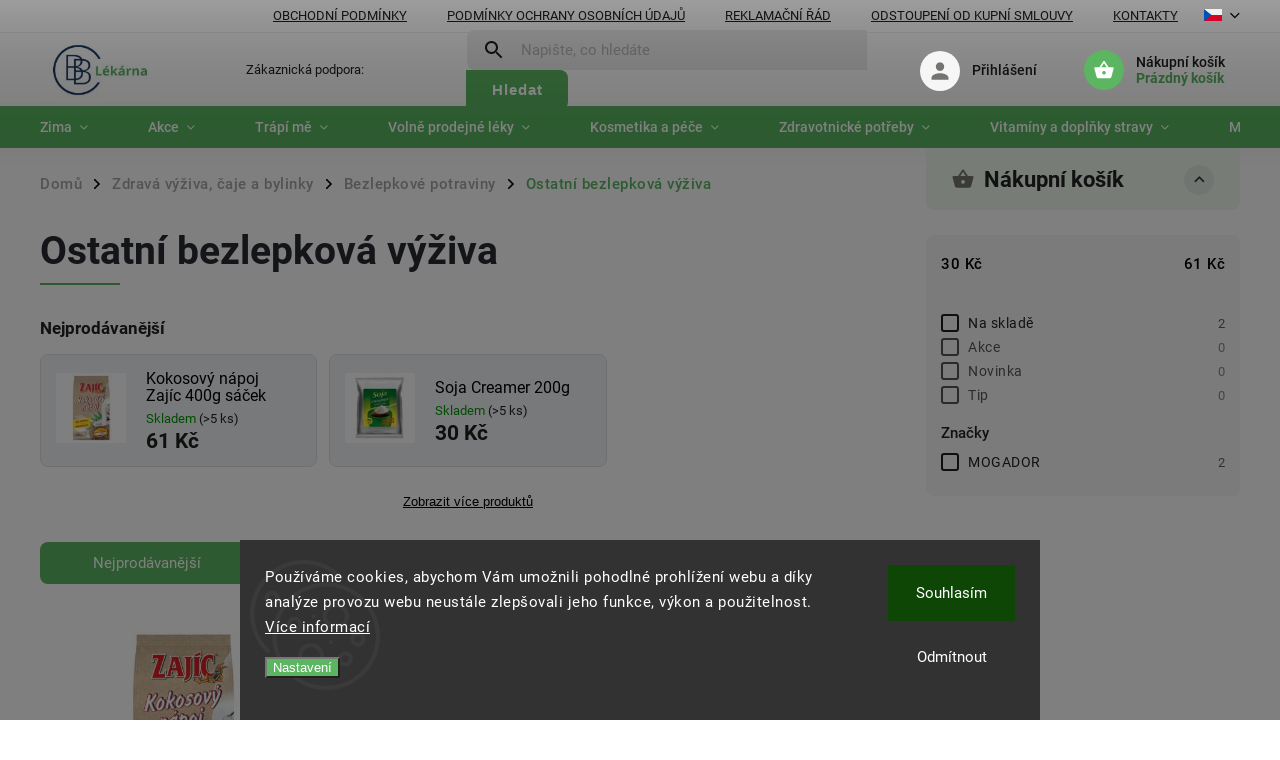

--- FILE ---
content_type: text/html; charset=utf-8
request_url: https://www.bblekarna.cz/ostatni-bezlepkova-vyziva/
body_size: 33366
content:
<!doctype html><html lang="cs" dir="ltr" class="header-background-light external-fonts-loaded"><head><meta charset="utf-8" /><meta name="viewport" content="width=device-width,initial-scale=1" /><title>Ostatní bezlepková výživa | BBlekarna.cz</title><link rel="preconnect" href="https://cdn.myshoptet.com" /><link rel="dns-prefetch" href="https://cdn.myshoptet.com" /><link rel="preload" href="https://cdn.myshoptet.com/prj/dist/master/cms/libs/jquery/jquery-1.11.3.min.js" as="script" /><link href="https://cdn.myshoptet.com/prj/dist/master/cms/templates/frontend_templates/shared/css/font-face/roboto.css" rel="stylesheet"><script>
dataLayer = [];
dataLayer.push({'shoptet' : {
    "pageId": 4533,
    "pageType": "category",
    "currency": "CZK",
    "currencyInfo": {
        "decimalSeparator": ",",
        "exchangeRate": 1,
        "priceDecimalPlaces": 2,
        "symbol": "K\u010d",
        "symbolLeft": 0,
        "thousandSeparator": " "
    },
    "language": "cs",
    "projectId": 490633,
    "category": {
        "guid": "23b0eee4-5b72-11ed-92a4-024225a01335",
        "path": "Zdrav\u00e1 v\u00fd\u017eiva, \u010daje a bylinky | Bezlepkov\u00e9 potraviny | Ostatn\u00ed bezlepkov\u00e1 v\u00fd\u017eiva",
        "parentCategoryGuid": "9b68f626-5b71-11ed-8ba3-024225a01335"
    },
    "cartInfo": {
        "id": null,
        "freeShipping": false,
        "freeShippingFrom": 2500,
        "leftToFreeGift": {
            "formattedPrice": "0 K\u010d",
            "priceLeft": 0
        },
        "freeGift": false,
        "leftToFreeShipping": {
            "priceLeft": 2500,
            "dependOnRegion": 0,
            "formattedPrice": "2 500 K\u010d"
        },
        "discountCoupon": [],
        "getNoBillingShippingPrice": {
            "withoutVat": 0,
            "vat": 0,
            "withVat": 0
        },
        "cartItems": [],
        "taxMode": "ORDINARY"
    },
    "cart": [],
    "customer": {
        "priceRatio": 1,
        "priceListId": 1,
        "groupId": null,
        "registered": false,
        "mainAccount": false
    }
}});
dataLayer.push({'cookie_consent' : {
    "marketing": "denied",
    "analytics": "denied"
}});
document.addEventListener('DOMContentLoaded', function() {
    shoptet.consent.onAccept(function(agreements) {
        if (agreements.length == 0) {
            return;
        }
        dataLayer.push({
            'cookie_consent' : {
                'marketing' : (agreements.includes(shoptet.config.cookiesConsentOptPersonalisation)
                    ? 'granted' : 'denied'),
                'analytics': (agreements.includes(shoptet.config.cookiesConsentOptAnalytics)
                    ? 'granted' : 'denied')
            },
            'event': 'cookie_consent'
        });
    });
});
</script>

<!-- Google Tag Manager -->
<script>(function(w,d,s,l,i){w[l]=w[l]||[];w[l].push({'gtm.start':
new Date().getTime(),event:'gtm.js'});var f=d.getElementsByTagName(s)[0],
j=d.createElement(s),dl=l!='dataLayer'?'&l='+l:'';j.async=true;j.src=
'https://www.googletagmanager.com/gtm.js?id='+i+dl;f.parentNode.insertBefore(j,f);
})(window,document,'script','dataLayer','GTM-5ZFZPMG');</script>
<!-- End Google Tag Manager -->

<meta property="og:type" content="website"><meta property="og:site_name" content="bblekarna.cz"><meta property="og:url" content="https://www.bblekarna.cz/ostatni-bezlepkova-vyziva/"><meta property="og:title" content="Ostatní bezlepková výživa | BBlekarna.cz"><meta name="author" content="BB Lékarna"><meta name="web_author" content="Shoptet.cz"><meta name="dcterms.rightsHolder" content="www.bblekarna.cz"><meta name="robots" content="index,follow"><meta property="og:image" content="https://cdn.myshoptet.com/usr/www.bblekarna.cz/user/logos/logo_200-100.jpg?t=1769038668"><meta property="og:description" content="Ostatní bezlepková výživa, BB Lékarna"><meta name="description" content="Ostatní bezlepková výživa, BB Lékarna"><style>:root {--color-primary: #5BB561;--color-primary-h: 124;--color-primary-s: 38%;--color-primary-l: 53%;--color-primary-hover: #000000;--color-primary-hover-h: 0;--color-primary-hover-s: 0%;--color-primary-hover-l: 0%;--color-secondary: #5BB561;--color-secondary-h: 124;--color-secondary-s: 38%;--color-secondary-l: 53%;--color-secondary-hover: #428546;--color-secondary-hover-h: 124;--color-secondary-hover-s: 34%;--color-secondary-hover-l: 39%;--color-tertiary: #428546;--color-tertiary-h: 124;--color-tertiary-s: 34%;--color-tertiary-l: 39%;--color-tertiary-hover: #428546;--color-tertiary-hover-h: 124;--color-tertiary-hover-s: 34%;--color-tertiary-hover-l: 39%;--color-header-background: #ffffff;--template-font: "Roboto";--template-headings-font: "Roboto";--header-background-url: url("[data-uri]");--cookies-notice-background: #1A1937;--cookies-notice-color: #F8FAFB;--cookies-notice-button-hover: #f5f5f5;--cookies-notice-link-hover: #27263f;--templates-update-management-preview-mode-content: "Náhled aktualizací šablony je aktivní pro váš prohlížeč."}</style>
    <script>var shoptet = shoptet || {};</script>
    <script src="https://cdn.myshoptet.com/prj/dist/master/shop/dist/main-3g-header.js.05f199e7fd2450312de2.js"></script>
<!-- User include --><!-- service 852(492) html code header -->
<style>
#fb-root {display: none;}
.footer-links-icons {display:none;}
.not-working {background-color: black;color:white;width:100%;height:100%;position:fixed;top:0;left:0;z-index:9999999;text-align:center;padding:50px;}
</style>

<script src="https://ajax.googleapis.com/ajax/libs/webfont/1.6.26/webfont.js"></script>

<link rel="stylesheet" href="https://cdnjs.cloudflare.com/ajax/libs/twitter-bootstrap/4.4.1/css/bootstrap-grid.min.css" />
<link rel="stylesheet" href="https://code.jquery.com/ui/1.12.0/themes/smoothness/jquery-ui.css" />
<link rel="stylesheet" href="https://cdn.myshoptet.com/usr/shoptet.tomashlad.eu/user/documents/extras/shoptet-font/font.css"/>
<link rel="stylesheet" href="https://cdn.jsdelivr.net/npm/slick-carousel@1.8.1/slick/slick.css" />

<link rel="stylesheet" href="https://cdn.myshoptet.com/usr/shoptet.tomashlad.eu/user/documents/extras/adamin/animate.css">
<link rel="stylesheet" href="https://cdn.myshoptet.com/usr/shoptet.tomashlad.eu/user/documents/extras/adamin/screen.min.css?v31"/>

<style>
.top-navigation-bar .site-name {margin-bottom: 0;}
.extended-banner-link:empty {display:none;}
</style>
<!-- <link rel="stylesheet" href="https://cdn.myshoptet.com/usr/shoptet.tomashlad.eu/user/documents/extras/cookies-bar/styles.css?v=6"/> -->

<style>
.category-perex p img {max-width: 100%;height:auto;}
footer #formLogin .password-helper {display: block;}
.load-products {padding:10px 20px;border-radius:10px;}
.top-navigation-bar .container {max-height:32px;}
@media only screen and (max-width: 767px) {
.in-klient .sidebar.sidebar-left {display:block;}
.in-klient .sidebar-inner {padding-left:0;}
}
.dklabNaposledyZakoupiliCelkem {margin-top:20px !important;}
.in-index .products-block.products .slick-track {display:flex;}
.type-page .scroll-wrapper {overflow: auto;}
article img {max-width:100%;}
.in-znacka .page img {max-width: 100%;height: auto;}
.wrong-template {
    text-align: center;
    padding: 30px;
    background: #000;
    color: #fff;
    font-size: 20px;
    position: fixed;
    width: 100%;
    height: 100%;
    z-index: 99999999;
    top: 0;
    left: 0;
    padding-top: 20vh;
}
.wrong-template span {
    display: block;
    font-size: 15px;
    margin-top: 25px;
    opacity: 0.7;
}
.wrong-template span a {color: #fff; text-decoration: underline;}

#productDiscussion #discussion-form.visible-permanent {
    display: block;
    position: relative;
    max-height: unset;
    transform: none;
}

@media only screen and (min-width: 767px) {
#header .site-name img {
    max-width: 220px;
}
}
#products .dkLabFavouriteProductDiv ,.products .dkLabFavouriteProductDiv {display: none;}
footer .rate-wrapper .votes-wrap .vote-wrap a, footer .rate-wrapper .votes-wrap .vote-wrap .vote-name {color: black;}
footer .rate-wrapper .votes-wrap .vote-wrap .stars .star {top:-2px;}
.plus-gallery-wrap {display:flex;flex-flow:row wrap;}
.plus-gallery-wrap div.plus-gallery-item {margin-right:20px;margin-bottom:20px;}
.advancedOrder__buttons {display: flex;align-items: center;justify-content: center;margin-top: 20px;margin-bottom: 20px;}
.advancedOrder__buttons .next-step-back {
    display: inline-block !important;
    line-height: 38px;
    padding: 0 15px;
    min-height: 38px;
    background: transparent;
    color: var(--color-primary) !important;
    font-size: 14px;
    border: 1px solid var(--color-primary);
    margin-right: 15px;
    font-family: var(--template-font);
    font-size: 14px;
    font-weight: 400;
    cursor: pointer;
    font-size: 1.1em;
    border-radius: 8px;
}
.advancedOrder__buttons .next-step-back:hover {background: #f2f2f2;}
@media (max-width: 768px) {
.advancedOrder__buttons .next-step-back {margin: 0 auto}
}
.hp-ratings .admin-response {display: none;}
.popup-widget.cart-widget .remove-item {min-width:0;height:auto;}
.p-detail .p-image-wrapper img {object-fit:contain;}
.products-block.products .product a img, .p-detail .p-image-wrapper img, .search-whisperer img, .products-inline.products .product .image img, .advanced-parameter-inner img {height:auto;}
#footer .copyright .podpis {display:block !important;}
img {height: auto;}
.p-detail .p-image-wrapper img {height:auto;}
.carousel-inner {min-height:0 !important;}
</style>
<!-- api 473(125) html code header -->

                <style>
                    #order-billing-methods .radio-wrapper[data-guid="2433f080-22b5-11ed-8496-b8ca3a6063f8"]:not(.cgapplepay), #order-billing-methods .radio-wrapper[data-guid="50a8428b-9b1d-11ed-b7ab-ae0966dd538a"]:not(.cggooglepay) {
                        display: none;
                    }
                </style>
                <script type="text/javascript">
                    document.addEventListener('DOMContentLoaded', function() {
                        if (getShoptetDataLayer('pageType') === 'billingAndShipping') {
                            
                try {
                    if (window.ApplePaySession && window.ApplePaySession.canMakePayments()) {
                        document.querySelector('#order-billing-methods .radio-wrapper[data-guid="2433f080-22b5-11ed-8496-b8ca3a6063f8"]').classList.add('cgapplepay');
                    }
                } catch (err) {} 
            
                            
                const cgBaseCardPaymentMethod = {
                        type: 'CARD',
                        parameters: {
                            allowedAuthMethods: ["PAN_ONLY", "CRYPTOGRAM_3DS"],
                            allowedCardNetworks: [/*"AMEX", "DISCOVER", "INTERAC", "JCB",*/ "MASTERCARD", "VISA"]
                        }
                };
                
                function cgLoadScript(src, callback)
                {
                    var s,
                        r,
                        t;
                    r = false;
                    s = document.createElement('script');
                    s.type = 'text/javascript';
                    s.src = src;
                    s.onload = s.onreadystatechange = function() {
                        if ( !r && (!this.readyState || this.readyState == 'complete') )
                        {
                            r = true;
                            callback();
                        }
                    };
                    t = document.getElementsByTagName('script')[0];
                    t.parentNode.insertBefore(s, t);
                } 
                
                function cgGetGoogleIsReadyToPayRequest() {
                    return Object.assign(
                        {},
                        {
                            apiVersion: 2,
                            apiVersionMinor: 0
                        },
                        {
                            allowedPaymentMethods: [cgBaseCardPaymentMethod]
                        }
                    );
                }

                function onCgGooglePayLoaded() {
                    let paymentsClient = new google.payments.api.PaymentsClient({environment: 'PRODUCTION'});
                    paymentsClient.isReadyToPay(cgGetGoogleIsReadyToPayRequest()).then(function(response) {
                        if (response.result) {
                            document.querySelector('#order-billing-methods .radio-wrapper[data-guid="50a8428b-9b1d-11ed-b7ab-ae0966dd538a"]').classList.add('cggooglepay');	 	 	 	 	 
                        }
                    })
                    .catch(function(err) {});
                }
                
                cgLoadScript('https://pay.google.com/gp/p/js/pay.js', onCgGooglePayLoaded);
            
                        }
                    });
                </script> 
                
<!-- api 2451(1952) html code header -->
<script async src="https://scripts.luigisbox.tech/LBX-874832.js"></script><meta name="luigisbox-tracker-id" content="669189-874832,cs"/><meta name="luigisbox-tracker-id" content="669189-874928,sk"/><script type="text/javascript">const isPlpEnabled = sessionStorage.getItem('lbPlpEnabled') === 'true';if (isPlpEnabled) {const style = document.createElement("style");style.type = "text/css";style.id = "lb-plp-style";style.textContent = `body.type-category #content-wrapper,body.type-search #content-wrapper,body.type-category #content,body.type-search #content,body.type-category #content-in,body.type-search #content-in,body.type-category #main-in,body.type-search #main-in {min-height: 100vh;}body.type-category #content-wrapper > *,body.type-search #content-wrapper > *,body.type-category #content > *,body.type-search #content > *,body.type-category #content-in > *,body.type-search #content-in > *,body.type-category #main-in > *,body.type-search #main-in > * {display: none;}`;document.head.appendChild(style);}</script>
<!-- service 1794(1365) html code header -->
<link rel="stylesheet" href="https://cdn.myshoptet.com/addons/mrdomaci/upsell_frontend/styles.header.min.css?d67d0486010efd97447a024f3c5df5e49e9aef99">
<!-- project html code header -->
<style>
@media screen and (min-width: 768px) {
#header::after{background-color: #071483;}
.navigation-in {background-color: transparent;}
.navigation-in > ul > li > a, .submenu-arrow::after {color: #fff;}
.menu-helper::after {color: #003CA5;}
}
.btn:not(.cart-count), .compact-form .form-control, .pagination > a, .pagination > strong, a.login-btn{border-radius: 30px;}
</style>
<script>
		var hpBlogUrl = "blog-zdravi";
    var hpCategoriesUrl = "hp-kategorie";
    var hpCategoriesTestMode = true;
    var defaultProductsCount = true;
</script>
<!-- /User include --><link rel="shortcut icon" href="/favicon.ico" type="image/x-icon" /><link rel="canonical" href="https://www.bblekarna.cz/ostatni-bezlepkova-vyziva/" /><link rel="alternate" hreflang="cs" href="https://www.bblekarna.cz/ostatni-bezlepkova-vyziva/" /><link rel="alternate" hreflang="sk" href="https://www.bblekarna.cz/sk/ostatni-bezlepkova-vyziva/" /><link rel="alternate" hreflang="x-default" href="https://www.bblekarna.cz/ostatni-bezlepkova-vyziva/" />    <script>
        var _hwq = _hwq || [];
        _hwq.push(['setKey', 'mRx89MtfYnjpWd1YzXny79NrfUzGwpLPPzYx']);
        _hwq.push(['setTopPos', '120']);
        _hwq.push(['showWidget', '21']);
        (function() {
            var ho = document.createElement('script');
            ho.src = 'https://cz.im9.cz/direct/i/gjs.php?n=wdgt&sak=mRx89MtfYnjpWd1YzXny79NrfUzGwpLPPzYx';
            var s = document.getElementsByTagName('script')[0]; s.parentNode.insertBefore(ho, s);
        })();
    </script>
    <!-- Global site tag (gtag.js) - Google Analytics -->
    <script async src="https://www.googletagmanager.com/gtag/js?id=G-J7T304CWHS"></script>
    <script>
        
        window.dataLayer = window.dataLayer || [];
        function gtag(){dataLayer.push(arguments);}
        

                    console.debug('default consent data');

            gtag('consent', 'default', {"ad_storage":"denied","analytics_storage":"denied","ad_user_data":"denied","ad_personalization":"denied","wait_for_update":500});
            dataLayer.push({
                'event': 'default_consent'
            });
        
        gtag('js', new Date());

        
                gtag('config', 'G-J7T304CWHS', {"groups":"GA4","send_page_view":false,"content_group":"category","currency":"CZK","page_language":"cs"});
        
                gtag('config', 'AW-11107448762', {"allow_enhanced_conversions":true});
        
        
        
        
        
                    gtag('event', 'page_view', {"send_to":"GA4","page_language":"cs","content_group":"category","currency":"CZK"});
        
        
        
        
        
        
        
        
        
        
        
        
        
        document.addEventListener('DOMContentLoaded', function() {
            if (typeof shoptet.tracking !== 'undefined') {
                for (var id in shoptet.tracking.bannersList) {
                    gtag('event', 'view_promotion', {
                        "send_to": "UA",
                        "promotions": [
                            {
                                "id": shoptet.tracking.bannersList[id].id,
                                "name": shoptet.tracking.bannersList[id].name,
                                "position": shoptet.tracking.bannersList[id].position
                            }
                        ]
                    });
                }
            }

            shoptet.consent.onAccept(function(agreements) {
                if (agreements.length !== 0) {
                    console.debug('gtag consent accept');
                    var gtagConsentPayload =  {
                        'ad_storage': agreements.includes(shoptet.config.cookiesConsentOptPersonalisation)
                            ? 'granted' : 'denied',
                        'analytics_storage': agreements.includes(shoptet.config.cookiesConsentOptAnalytics)
                            ? 'granted' : 'denied',
                                                                                                'ad_user_data': agreements.includes(shoptet.config.cookiesConsentOptPersonalisation)
                            ? 'granted' : 'denied',
                        'ad_personalization': agreements.includes(shoptet.config.cookiesConsentOptPersonalisation)
                            ? 'granted' : 'denied',
                        };
                    console.debug('update consent data', gtagConsentPayload);
                    gtag('consent', 'update', gtagConsentPayload);
                    dataLayer.push(
                        { 'event': 'update_consent' }
                    );
                }
            });
        });
    </script>
</head><body class="desktop id-4533 in-ostatni-bezlepkova-vyziva template-11 type-category multiple-columns-body columns-mobile-2 columns-3 blank-mode blank-mode-css ums_forms_redesign--off ums_a11y_category_page--on ums_discussion_rating_forms--off ums_flags_display_unification--on ums_a11y_login--on mobile-header-version-1">
        <div id="fb-root"></div>
        <script>
            window.fbAsyncInit = function() {
                FB.init({
//                    appId            : 'your-app-id',
                    autoLogAppEvents : true,
                    xfbml            : true,
                    version          : 'v19.0'
                });
            };
        </script>
        <script async defer crossorigin="anonymous" src="https://connect.facebook.net/cs_CZ/sdk.js"></script>
<!-- Google Tag Manager (noscript) -->
<noscript><iframe src="https://www.googletagmanager.com/ns.html?id=GTM-5ZFZPMG"
height="0" width="0" style="display:none;visibility:hidden"></iframe></noscript>
<!-- End Google Tag Manager (noscript) -->

    <div class="siteCookies siteCookies--bottom siteCookies--dark js-siteCookies" role="dialog" data-testid="cookiesPopup" data-nosnippet>
        <div class="siteCookies__form">
            <div class="siteCookies__content">
                <div class="siteCookies__text">
                    Používáme cookies, abychom Vám umožnili pohodlné prohlížení webu a díky analýze provozu webu neustále zlepšovali jeho funkce, výkon a použitelnost. <a href="http://www.dreda.cz/podminky-ochrany-osobnich-udaju/" target="_blank" rel="noopener noreferrer">Více informací</a>
                </div>
                <p class="siteCookies__links">
                    <button class="siteCookies__link js-cookies-settings" aria-label="Nastavení cookies" data-testid="cookiesSettings">Nastavení</button>
                </p>
            </div>
            <div class="siteCookies__buttonWrap">
                                    <button class="siteCookies__button js-cookiesConsentSubmit" value="reject" aria-label="Odmítnout cookies" data-testid="buttonCookiesReject">Odmítnout</button>
                                <button class="siteCookies__button js-cookiesConsentSubmit" value="all" aria-label="Přijmout cookies" data-testid="buttonCookiesAccept">Souhlasím</button>
            </div>
        </div>
        <script>
            document.addEventListener("DOMContentLoaded", () => {
                const siteCookies = document.querySelector('.js-siteCookies');
                document.addEventListener("scroll", shoptet.common.throttle(() => {
                    const st = document.documentElement.scrollTop;
                    if (st > 1) {
                        siteCookies.classList.add('siteCookies--scrolled');
                    } else {
                        siteCookies.classList.remove('siteCookies--scrolled');
                    }
                }, 100));
            });
        </script>
    </div>
<a href="#content" class="skip-link sr-only">Přejít na obsah</a><div class="overall-wrapper"><div class="user-action"><div class="container">
    <div class="user-action-in">
                    <div id="login" class="user-action-login popup-widget login-widget" role="dialog" aria-labelledby="loginHeading">
        <div class="popup-widget-inner">
                            <h2 id="loginHeading">Přihlášení k vašemu účtu</h2><div id="customerLogin"><form action="/action/Customer/Login/" method="post" id="formLoginIncluded" class="csrf-enabled formLogin" data-testid="formLogin"><input type="hidden" name="referer" value="" /><div class="form-group"><div class="input-wrapper email js-validated-element-wrapper no-label"><input type="email" name="email" class="form-control" autofocus placeholder="E-mailová adresa (např. jan@novak.cz)" data-testid="inputEmail" autocomplete="email" required /></div></div><div class="form-group"><div class="input-wrapper password js-validated-element-wrapper no-label"><input type="password" name="password" class="form-control" placeholder="Heslo" data-testid="inputPassword" autocomplete="current-password" required /><span class="no-display">Nemůžete vyplnit toto pole</span><input type="text" name="surname" value="" class="no-display" /></div></div><div class="form-group"><div class="login-wrapper"><button type="submit" class="btn btn-secondary btn-text btn-login" data-testid="buttonSubmit">Přihlásit se</button><div class="password-helper"><a href="/registrace/" data-testid="signup" rel="nofollow">Nová registrace</a><a href="/klient/zapomenute-heslo/" rel="nofollow">Zapomenuté heslo</a></div></div></div></form>
</div>                    </div>
    </div>

                            <div id="cart-widget" class="user-action-cart popup-widget cart-widget loader-wrapper" data-testid="popupCartWidget" role="dialog" aria-hidden="true">
    <div class="popup-widget-inner cart-widget-inner place-cart-here">
        <div class="loader-overlay">
            <div class="loader"></div>
        </div>
    </div>

    <div class="cart-widget-button">
        <a href="/kosik/" class="btn btn-conversion" id="continue-order-button" rel="nofollow" data-testid="buttonNextStep">Pokračovat do košíku</a>
    </div>
</div>
            </div>
</div>
</div><div class="top-navigation-bar" data-testid="topNavigationBar">

    <div class="container">

        <div class="top-navigation-contacts">
            <strong>Zákaznická podpora:</strong><a href="mailto:obchod@bblekarna.cz" class="project-email" data-testid="contactboxEmail"><span>obchod@bblekarna.cz</span></a>        </div>

                            <div class="top-navigation-menu">
                <div class="top-navigation-menu-trigger"></div>
                <ul class="top-navigation-bar-menu">
                                            <li class="top-navigation-menu-item-39">
                            <a href="/obchodni-podminky/" target="blank">Obchodní podmínky</a>
                        </li>
                                            <li class="top-navigation-menu-item-691">
                            <a href="/podminky-ochrany-osobnich-udaju/" target="blank">Podmínky ochrany osobních údajů </a>
                        </li>
                                            <li class="top-navigation-menu-item-2997">
                            <a href="/reklamacni-rad/" target="blank">Reklamační řád</a>
                        </li>
                                            <li class="top-navigation-menu-item-3000">
                            <a href="/odstoupeni-smlouva/" target="blank">Odstoupení od kupní smlouvy</a>
                        </li>
                                            <li class="top-navigation-menu-item-29">
                            <a href="/kontakty/">Kontakty</a>
                        </li>
                                    </ul>
                <ul class="top-navigation-bar-menu-helper"></ul>
            </div>
        
        <div class="top-navigation-tools top-navigation-tools--language">
            <div class="responsive-tools">
                <a href="#" class="toggle-window" data-target="search" aria-label="Hledat" data-testid="linkSearchIcon"></a>
                                                            <a href="#" class="toggle-window" data-target="login"></a>
                                                    <a href="#" class="toggle-window" data-target="navigation" aria-label="Menu" data-testid="hamburgerMenu"></a>
            </div>
                <div class="languagesMenu">
        <button id="topNavigationDropdown" class="languagesMenu__flags" type="button" data-toggle="dropdown" aria-haspopup="true" aria-expanded="false">
            <svg aria-hidden="true" style="position: absolute; width: 0; height: 0; overflow: hidden;" version="1.1" xmlns="http://www.w3.org/2000/svg" xmlns:xlink="http://www.w3.org/1999/xlink"><defs><symbol id="shp-flag-CZ" viewBox="0 0 32 32"><title>CZ</title><path fill="#0052b4" style="fill: var(--color20, #0052b4)" d="M0 5.334h32v21.333h-32v-21.333z"></path><path fill="#d80027" style="fill: var(--color19, #d80027)" d="M32 16v10.666h-32l13.449-10.666z"></path><path fill="#f0f0f0" style="fill: var(--color21, #f0f0f0)" d="M32 5.334v10.666h-18.551l-13.449-10.666z"></path></symbol><symbol id="shp-flag-SK" viewBox="0 0 32 32"><title>SK</title><path fill="#f0f0f0" style="fill: var(--color21, #f0f0f0)" d="M0 5.334h32v21.333h-32v-21.333z"></path><path fill="#0052b4" style="fill: var(--color20, #0052b4)" d="M0 12.29h32v7.42h-32v-7.42z"></path><path fill="#d80027" style="fill: var(--color19, #d80027)" d="M0 19.71h32v6.957h-32v-6.956z"></path><path fill="#f0f0f0" style="fill: var(--color21, #f0f0f0)" d="M8.092 11.362v5.321c0 3.027 3.954 3.954 3.954 3.954s3.954-0.927 3.954-3.954v-5.321h-7.908z"></path><path fill="#d80027" style="fill: var(--color19, #d80027)" d="M9.133 11.518v5.121c0 0.342 0.076 0.665 0.226 0.968 1.493 0 3.725 0 5.373 0 0.15-0.303 0.226-0.626 0.226-0.968v-5.121h-5.826z"></path><path fill="#f0f0f0" style="fill: var(--color21, #f0f0f0)" d="M13.831 15.089h-1.339v-0.893h0.893v-0.893h-0.893v-0.893h-0.893v0.893h-0.893v0.893h0.893v0.893h-1.339v0.893h1.339v0.893h0.893v-0.893h1.339z"></path><path fill="#0052b4" style="fill: var(--color20, #0052b4)" d="M10.577 18.854c0.575 0.361 1.166 0.571 1.469 0.665 0.303-0.093 0.894-0.303 1.469-0.665 0.58-0.365 0.987-0.782 1.218-1.246-0.255-0.18-0.565-0.286-0.901-0.286-0.122 0-0.241 0.015-0.355 0.041-0.242-0.55-0.791-0.934-1.43-0.934s-1.188 0.384-1.43 0.934c-0.114-0.027-0.233-0.041-0.355-0.041-0.336 0-0.646 0.106-0.901 0.286 0.231 0.465 0.637 0.882 1.217 1.246z"></path></symbol></defs></svg>
            <svg class="shp-flag shp-flag-CZ">
                <use xlink:href="#shp-flag-CZ"></use>
            </svg>
            <span class="caret"></span>
        </button>
        <div class="languagesMenu__content" aria-labelledby="topNavigationDropdown">
                            <div class="languagesMenu__box toggle-window js-languagesMenu__box" data-hover="true" data-target="currency">
                    <div class="languagesMenu__header languagesMenu__header--name">Měna</div>
                    <div class="languagesMenu__header languagesMenu__header--actual" data-toggle="dropdown">CZK<span class="caret"></span></div>
                    <ul class="languagesMenu__list languagesMenu__list--currency">
                                                    <li class="languagesMenu__list__item">
                                <a href="/action/Currency/changeCurrency/?currencyCode=CZK" rel="nofollow" class="languagesMenu__list__link languagesMenu__list__link--currency">CZK</a>
                            </li>
                                                    <li class="languagesMenu__list__item">
                                <a href="/action/Currency/changeCurrency/?currencyCode=EUR" rel="nofollow" class="languagesMenu__list__link languagesMenu__list__link--currency">EUR</a>
                            </li>
                                            </ul>
                </div>
                                        <div class="languagesMenu__box toggle-window js-languagesMenu__box" data-hover="true" data-target="language">
                    <div class="languagesMenu__header languagesMenu__header--name">Jazyk</div>
                    <div class="languagesMenu__header languagesMenu__header--actual" data-toggle="dropdown">
                                                                                    
                                    Čeština
                                
                                                                                                                                <span class="caret"></span>
                    </div>
                    <ul class="languagesMenu__list languagesMenu__list--language">
                                                    <li>
                                <a href="/action/Language/changeLanguage/?language=cs" rel="nofollow" class="languagesMenu__list__link">
                                    <svg class="shp-flag shp-flag-CZ">
                                        <use xlink:href="#shp-flag-CZ"></use>
                                    </svg>
                                    <span class="languagesMenu__list__name languagesMenu__list__name--actual">Čeština</span>
                                </a>
                            </li>
                                                    <li>
                                <a href="/action/Language/changeLanguage/?language=sk" rel="nofollow" class="languagesMenu__list__link">
                                    <svg class="shp-flag shp-flag-SK">
                                        <use xlink:href="#shp-flag-SK"></use>
                                    </svg>
                                    <span class="languagesMenu__list__name">Slovenčina</span>
                                </a>
                            </li>
                                            </ul>
                </div>
                    </div>
    </div>
            <button class="top-nav-button top-nav-button-login toggle-window" type="button" data-target="login" aria-haspopup="dialog" aria-controls="login" aria-expanded="false" data-testid="signin"><span>Přihlášení</span></button>        </div>

    </div>

</div>
<header id="header"><div class="container navigation-wrapper">
    <div class="header-top">
        <div class="site-name-wrapper">
            <div class="site-name"><a href="/" data-testid="linkWebsiteLogo"><img src="https://cdn.myshoptet.com/usr/www.bblekarna.cz/user/logos/logo_200-100.jpg" alt="BB Lékarna" fetchpriority="low" /></a></div>        </div>
        <div class="search" itemscope itemtype="https://schema.org/WebSite">
            <meta itemprop="headline" content="Ostatní bezlepková výživa"/><meta itemprop="url" content="https://www.bblekarna.cz"/><meta itemprop="text" content="Ostatní bezlepková výživa, BB Lékarna"/>            <form action="/action/ProductSearch/prepareString/" method="post"
    id="formSearchForm" class="search-form compact-form js-search-main"
    itemprop="potentialAction" itemscope itemtype="https://schema.org/SearchAction" data-testid="searchForm">
    <fieldset>
        <meta itemprop="target"
            content="https://www.bblekarna.cz/vyhledavani/?string={string}"/>
        <input type="hidden" name="language" value="cs"/>
        
            
<input
    type="search"
    name="string"
        class="query-input form-control search-input js-search-input"
    placeholder="Napište, co hledáte"
    autocomplete="off"
    required
    itemprop="query-input"
    aria-label="Vyhledávání"
    data-testid="searchInput"
>
            <button type="submit" class="btn btn-default" data-testid="searchBtn">Hledat</button>
        
    </fieldset>
</form>
        </div>
        <div class="navigation-buttons">
                
    <a href="/kosik/" class="btn btn-icon toggle-window cart-count" data-target="cart" data-hover="true" data-redirect="true" data-testid="headerCart" rel="nofollow" aria-haspopup="dialog" aria-expanded="false" aria-controls="cart-widget">
        
                <span class="sr-only">Nákupní košík</span>
        
            <span class="cart-price visible-lg-inline-block" data-testid="headerCartPrice">
                                    Prázdný košík                            </span>
        
    
            </a>
        </div>
    </div>
    <nav id="navigation" aria-label="Hlavní menu" data-collapsible="true"><div class="navigation-in menu"><ul class="menu-level-1" role="menubar" data-testid="headerMenuItems"><li class="menu-item-7144 ext" role="none"><a href="/nabidka-podzim-nachlazeni/" data-testid="headerMenuItem" role="menuitem" aria-haspopup="true" aria-expanded="false"><b>Zima</b><span class="submenu-arrow"></span></a><ul class="menu-level-2" aria-label="Zima" tabindex="-1" role="menu"><li class="menu-item-7147" role="none"><div class="menu-no-image"><a href="/proti-chripce-nachlazeni/" data-testid="headerMenuItem" role="menuitem"><span>Nachlazení a chřipka</span></a>
                        </div></li><li class="menu-item-7150" role="none"><div class="menu-no-image"><a href="/bylinky-proti-nachlazeni/" data-testid="headerMenuItem" role="menuitem"><span>Bylinné extrakty</span></a>
                        </div></li></ul></li>
<li class="menu-item-4707 ext" role="none"><a href="/akcni-nabidka/" data-testid="headerMenuItem" role="menuitem" aria-haspopup="true" aria-expanded="false"><b>Akce</b><span class="submenu-arrow"></span></a><ul class="menu-level-2" aria-label="Akce" tabindex="-1" role="menu"><li class="menu-item-7072" role="none"><div class="menu-no-image"><a href="/kosmetika-akce/" data-testid="headerMenuItem" role="menuitem"><span>Kosmetika</span></a>
                        </div></li><li class="menu-item-7075" role="none"><div class="menu-no-image"><a href="/pece-o-dite-akce/" data-testid="headerMenuItem" role="menuitem"><span>Péče o dítě</span></a>
                        </div></li><li class="menu-item-7081" role="none"><div class="menu-no-image"><a href="/doplnky-stravy-akce/" data-testid="headerMenuItem" role="menuitem"><span>Doplňky stravy</span></a>
                        </div></li></ul></li>
<li class="menu-item-4776 ext" role="none"><a href="/trapi-me/" data-testid="headerMenuItem" role="menuitem" aria-haspopup="true" aria-expanded="false"><b>Trápí mě</b><span class="submenu-arrow"></span></a><ul class="menu-level-2" aria-label="Trápí mě" tabindex="-1" role="menu"><li class="menu-item-4992" role="none"><div class="menu-no-image"><a href="/akne/" data-testid="headerMenuItem" role="menuitem"><span>Akné</span></a>
                        </div></li><li class="menu-item-4842" role="none"><div class="menu-no-image"><a href="/afty/" data-testid="headerMenuItem" role="menuitem"><span>Afty</span></a>
                        </div></li><li class="menu-item-5187" role="none"><div class="menu-no-image"><a href="/alergie/" data-testid="headerMenuItem" role="menuitem"><span>Alergie</span></a>
                        </div></li><li class="menu-item-4797 has-third-level" role="none"><div class="menu-no-image"><a href="/bolest/" data-testid="headerMenuItem" role="menuitem"><span>Bolest</span></a>
                                                    <ul class="menu-level-3" role="menu">
                                                                    <li class="menu-item-4800" role="none">
                                        <a href="/bolesti-tela/" data-testid="headerMenuItem" role="menuitem">
                                            Bolesti těla</a>,                                    </li>
                                                                    <li class="menu-item-4809" role="none">
                                        <a href="/bolesti-svalu/" data-testid="headerMenuItem" role="menuitem">
                                            Bolesti svalů</a>,                                    </li>
                                                                    <li class="menu-item-4812" role="none">
                                        <a href="/bolesti-kloubu/" data-testid="headerMenuItem" role="menuitem">
                                            Bolesti kloubů</a>,                                    </li>
                                                                    <li class="menu-item-4824" role="none">
                                        <a href="/migreny-a-bolesti-hlavy/" data-testid="headerMenuItem" role="menuitem">
                                            Migrény a bolesti hlavy</a>,                                    </li>
                                                                    <li class="menu-item-4866" role="none">
                                        <a href="/bolest-v-krku/" data-testid="headerMenuItem" role="menuitem">
                                            Bolest v krku</a>,                                    </li>
                                                                    <li class="menu-item-5172" role="none">
                                        <a href="/bolest-zubu-2/" data-testid="headerMenuItem" role="menuitem">
                                            Bolest zubů</a>                                    </li>
                                                            </ul>
                        </div></li><li class="menu-item-4911" role="none"><div class="menu-no-image"><a href="/chripka-a-nachlazeni/" data-testid="headerMenuItem" role="menuitem"><span>Chřipka a nachlazení</span></a>
                        </div></li><li class="menu-item-5454" role="none"><div class="menu-no-image"><a href="/detoxikace/" data-testid="headerMenuItem" role="menuitem"><span>Detoxikace</span></a>
                        </div></li><li class="menu-item-4929" role="none"><div class="menu-no-image"><a href="/hlava/" data-testid="headerMenuItem" role="menuitem"><span>Hlava</span></a>
                        </div></li><li class="menu-item-4872" role="none"><div class="menu-no-image"><a href="/hemoroidy/" data-testid="headerMenuItem" role="menuitem"><span>Hemoroidy</span></a>
                        </div></li><li class="menu-item-5115" role="none"><div class="menu-no-image"><a href="/imunita/" data-testid="headerMenuItem" role="menuitem"><span>Imunita</span></a>
                        </div></li><li class="menu-item-5148" role="none"><div class="menu-no-image"><a href="/inkontinence/" data-testid="headerMenuItem" role="menuitem"><span>Inkontinence</span></a>
                        </div></li><li class="menu-item-4830" role="none"><div class="menu-no-image"><a href="/jatra/" data-testid="headerMenuItem" role="menuitem"><span>Játra</span></a>
                        </div></li><li class="menu-item-4785" role="none"><div class="menu-no-image"><a href="/krece/" data-testid="headerMenuItem" role="menuitem"><span>Křeče</span></a>
                        </div></li><li class="menu-item-4896" role="none"><div class="menu-no-image"><a href="/kasel/" data-testid="headerMenuItem" role="menuitem"><span>Kašel</span></a>
                        </div></li><li class="menu-item-4902" role="none"><div class="menu-no-image"><a href="/krevni-obeh-a-zily/" data-testid="headerMenuItem" role="menuitem"><span>Krevní oběh a žíly</span></a>
                        </div></li><li class="menu-item-4917" role="none"><div class="menu-no-image"><a href="/krk/" data-testid="headerMenuItem" role="menuitem"><span>Krk</span></a>
                        </div></li><li class="menu-item-4953" role="none"><div class="menu-no-image"><a href="/kuze/" data-testid="headerMenuItem" role="menuitem"><span>Kůže</span></a>
                        </div></li><li class="menu-item-5145" role="none"><div class="menu-no-image"><a href="/kosti/" data-testid="headerMenuItem" role="menuitem"><span>Kosti</span></a>
                        </div></li><li class="menu-item-4779" role="none"><div class="menu-no-image"><a href="/traveni-2/" data-testid="headerMenuItem" role="menuitem"><span>Trávení</span></a>
                        </div></li><li class="menu-item-4803" role="none"><div class="menu-no-image"><a href="/klouby/" data-testid="headerMenuItem" role="menuitem"><span>Klouby</span></a>
                        </div></li><li class="menu-item-5160" role="none"><div class="menu-no-image"><a href="/koutky/" data-testid="headerMenuItem" role="menuitem"><span>Koutky</span></a>
                        </div></li><li class="menu-item-5169" role="none"><div class="menu-no-image"><a href="/klimakterium/" data-testid="headerMenuItem" role="menuitem"><span>Klimakterium</span></a>
                        </div></li><li class="menu-item-5244" role="none"><div class="menu-no-image"><a href="/krevni-tlak-a-cholesterol/" data-testid="headerMenuItem" role="menuitem"><span>Krevní tlak a cholesterol</span></a>
                        </div></li><li class="menu-item-4893" role="none"><div class="menu-no-image"><a href="/ledviny-a-mocovy-mechyr/" data-testid="headerMenuItem" role="menuitem"><span>Ledviny a močový měchýř</span></a>
                        </div></li><li class="menu-item-4815" role="none"><div class="menu-no-image"><a href="/plisen-a-mykoza/" data-testid="headerMenuItem" role="menuitem"><span>Plíseň a mykóza</span></a>
                        </div></li><li class="menu-item-4863" role="none"><div class="menu-no-image"><a href="/menstruace/" data-testid="headerMenuItem" role="menuitem"><span>Menstruace</span></a>
                        </div></li><li class="menu-item-4836 has-third-level" role="none"><div class="menu-no-image"><a href="/nervova-soustava/" data-testid="headerMenuItem" role="menuitem"><span>Nervová soustava</span></a>
                                                    <ul class="menu-level-3" role="menu">
                                                                    <li class="menu-item-5031" role="none">
                                        <a href="/nervy-a-stres/" data-testid="headerMenuItem" role="menuitem">
                                            Nervy a stres</a>,                                    </li>
                                                                    <li class="menu-item-4869" role="none">
                                        <a href="/spanek/" data-testid="headerMenuItem" role="menuitem">
                                            Spánek</a>                                    </li>
                                                            </ul>
                        </div></li><li class="menu-item-4827" role="none"><div class="menu-no-image"><a href="/nadymani/" data-testid="headerMenuItem" role="menuitem"><span>Nadýmání</span></a>
                        </div></li><li class="menu-item-4938" role="none"><div class="menu-no-image"><a href="/opary/" data-testid="headerMenuItem" role="menuitem"><span>Opary</span></a>
                        </div></li><li class="menu-item-4986" role="none"><div class="menu-no-image"><a href="/oci/" data-testid="headerMenuItem" role="menuitem"><span>Oči</span></a>
                        </div></li><li class="menu-item-4848" role="none"><div class="menu-no-image"><a href="/prujem/" data-testid="headerMenuItem" role="menuitem"><span>Průjem</span></a>
                        </div></li><li class="menu-item-4878" role="none"><div class="menu-no-image"><a href="/erekce-a-prostata/" data-testid="headerMenuItem" role="menuitem"><span>Erekce a prostata</span></a>
                        </div></li><li class="menu-item-4881" role="none"><div class="menu-no-image"><a href="/paleni-zahy/" data-testid="headerMenuItem" role="menuitem"><span>Pálení žáhy</span></a>
                        </div></li><li class="menu-item-5127" role="none"><div class="menu-no-image"><a href="/jizvy/" data-testid="headerMenuItem" role="menuitem"><span>Jizvy</span></a>
                        </div></li><li class="menu-item-4974" role="none"><div class="menu-no-image"><a href="/ryma/" data-testid="headerMenuItem" role="menuitem"><span>Rýma</span></a>
                        </div></li><li class="menu-item-4806" role="none"><div class="menu-no-image"><a href="/bolest-svalu/" data-testid="headerMenuItem" role="menuitem"><span>Bolest svalů</span></a>
                        </div></li><li class="menu-item-5082" role="none"><div class="menu-no-image"><a href="/usi/" data-testid="headerMenuItem" role="menuitem"><span>Uši</span></a>
                        </div></li><li class="menu-item-5073" role="none"><div class="menu-no-image"><a href="/vredy/" data-testid="headerMenuItem" role="menuitem"><span>Vředy</span></a>
                        </div></li><li class="menu-item-4833" role="none"><div class="menu-no-image"><a href="/zlucnik/" data-testid="headerMenuItem" role="menuitem"><span>Žlučník</span></a>
                        </div></li><li class="menu-item-4845" role="none"><div class="menu-no-image"><a href="/zuby-2/" data-testid="headerMenuItem" role="menuitem"><span>Zuby</span></a>
                        </div></li><li class="menu-item-4860" role="none"><div class="menu-no-image"><a href="/zacpa/" data-testid="headerMenuItem" role="menuitem"><span>Zácpa</span></a>
                        </div></li><li class="menu-item-4890" role="none"><div class="menu-no-image"><a href="/zanety/" data-testid="headerMenuItem" role="menuitem"><span>Záněty</span></a>
                        </div></li><li class="menu-item-5085" role="none"><div class="menu-no-image"><a href="/zada/" data-testid="headerMenuItem" role="menuitem"><span>Záda</span></a>
                        </div></li><li class="menu-item-4884" role="none"><div class="menu-no-image"><a href="/zaludek/" data-testid="headerMenuItem" role="menuitem"><span>Žaludek</span></a>
                        </div></li></ul></li>
<li class="menu-item-3144 ext" role="none"><a href="/volne-prodejne-leky/" data-testid="headerMenuItem" role="menuitem" aria-haspopup="true" aria-expanded="false"><b>Volně prodejné léky</b><span class="submenu-arrow"></span></a><ul class="menu-level-2" aria-label="Volně prodejné léky" tabindex="-1" role="menu"><li class="menu-item-3312 has-third-level" role="none"><div class="menu-no-image"><a href="/homeopatika/" data-testid="headerMenuItem" role="menuitem"><span>Homeopatika</span></a>
                                                    <ul class="menu-level-3" role="menu">
                                                                    <li class="menu-item-3315" role="none">
                                        <a href="/monokomponentni-homeopatika/" data-testid="headerMenuItem" role="menuitem">
                                            Monokomponentní homeopatika</a>,                                    </li>
                                                                    <li class="menu-item-3333" role="none">
                                        <a href="/polykomponentni-homeopatika/" data-testid="headerMenuItem" role="menuitem">
                                            Polykomponentní homeopatika</a>                                    </li>
                                                            </ul>
                        </div></li><li class="menu-item-3273" role="none"><div class="menu-no-image"><a href="/lecive-caje/" data-testid="headerMenuItem" role="menuitem"><span>Léčivé čaje</span></a>
                        </div></li><li class="menu-item-3165 has-third-level" role="none"><div class="menu-no-image"><a href="/leky-na-alergii-a-kuzi/" data-testid="headerMenuItem" role="menuitem"><span>Léky na alergii a kůži</span></a>
                                                    <ul class="menu-level-3" role="menu">
                                                                    <li class="menu-item-3168" role="none">
                                        <a href="/leky-na-hojeni-ran-a-jizev/" data-testid="headerMenuItem" role="menuitem">
                                            Léky na hojení ran a jizev</a>,                                    </li>
                                                                    <li class="menu-item-3192" role="none">
                                        <a href="/leky-na-kozni-plisne-a-vredy/" data-testid="headerMenuItem" role="menuitem">
                                            Léky na kožní plísně a vředy</a>,                                    </li>
                                                                    <li class="menu-item-3219" role="none">
                                        <a href="/leky-na-popaleniny-a-opruzeniny/" data-testid="headerMenuItem" role="menuitem">
                                            Léky na popáleniny a opruzeniny</a>,                                    </li>
                                                                    <li class="menu-item-3225" role="none">
                                        <a href="/leky-na-ekzemy-a-vyrazky/" data-testid="headerMenuItem" role="menuitem">
                                            Léky na ekzémy a vyrážky</a>,                                    </li>
                                                                    <li class="menu-item-3306" role="none">
                                        <a href="/pripravky-na-svedeni-kuze-a-hlavy/" data-testid="headerMenuItem" role="menuitem">
                                            Přípravky na svědění kůže a hlavy</a>,                                    </li>
                                                                    <li class="menu-item-3837" role="none">
                                        <a href="/leky-na-alergii-prasky--kapky-a-gely/" data-testid="headerMenuItem" role="menuitem">
                                            Léky na alergii - prášky, kapky a gely</a>,                                    </li>
                                                                    <li class="menu-item-3885" role="none">
                                        <a href="/leky-na-akne/" data-testid="headerMenuItem" role="menuitem">
                                            Léky na akné</a>,                                    </li>
                                                                    <li class="menu-item-4698" role="none">
                                        <a href="/leky-na-bradavice-a-kuri-oka/" data-testid="headerMenuItem" role="menuitem">
                                            Léky na bradavice a kuří oka</a>                                    </li>
                                                            </ul>
                        </div></li><li class="menu-item-3177 has-third-level" role="none"><div class="menu-no-image"><a href="/leky-na-hlavu-a-krk/" data-testid="headerMenuItem" role="menuitem"><span>Léky na hlavu a krk</span></a>
                                                    <ul class="menu-level-3" role="menu">
                                                                    <li class="menu-item-3180" role="none">
                                        <a href="/leky-na-migreny-a-bolesti-hlavy/" data-testid="headerMenuItem" role="menuitem">
                                            Léky na migrény a bolesti hlavy</a>,                                    </li>
                                                                    <li class="menu-item-3213" role="none">
                                        <a href="/leky-na-pamet/" data-testid="headerMenuItem" role="menuitem">
                                            Léky na paměť</a>,                                    </li>
                                                                    <li class="menu-item-3237" role="none">
                                        <a href="/leky-na-bolest-v-krku/" data-testid="headerMenuItem" role="menuitem">
                                            Léky na bolest v krku</a>,                                    </li>
                                                                    <li class="menu-item-3252" role="none">
                                        <a href="/leky-na-deprese-a-stres/" data-testid="headerMenuItem" role="menuitem">
                                            Léky na deprese a stres</a>,                                    </li>
                                                                    <li class="menu-item-3303" role="none">
                                        <a href="/leky-na-spani-spanek/" data-testid="headerMenuItem" role="menuitem">
                                            Léky na spaní - spánek</a>,                                    </li>
                                                                    <li class="menu-item-3459" role="none">
                                        <a href="/leky-na-zavrate-a-toceni-hlavy/" data-testid="headerMenuItem" role="menuitem">
                                            Léky na závratě a točení hlavy</a>                                    </li>
                                                            </ul>
                        </div></li><li class="menu-item-3171 has-third-level" role="none"><div class="menu-no-image"><a href="/leky-na-chripku-a-nachlazeni/" data-testid="headerMenuItem" role="menuitem"><span>Léky na chřipku a nachlazení</span></a>
                                                    <ul class="menu-level-3" role="menu">
                                                                    <li class="menu-item-3174" role="none">
                                        <a href="/leky-na-horecku/" data-testid="headerMenuItem" role="menuitem">
                                            Léky na horečku</a>,                                    </li>
                                                                    <li class="menu-item-3186" role="none">
                                        <a href="/leky-na-kasel/" data-testid="headerMenuItem" role="menuitem">
                                            Léky na kašel</a>,                                    </li>
                                                                    <li class="menu-item-3234" role="none">
                                        <a href="/leky-na-rymu/" data-testid="headerMenuItem" role="menuitem">
                                            Léky na rýmu</a>,                                    </li>
                                                                    <li class="menu-item-3390" role="none">
                                        <a href="/leky-na-bolesti-tela/" data-testid="headerMenuItem" role="menuitem">
                                            Léky na bolesti těla</a>                                    </li>
                                                            </ul>
                        </div></li><li class="menu-item-3159 has-third-level" role="none"><div class="menu-no-image"><a href="/leky-na-klouby-a-koncetiny/" data-testid="headerMenuItem" role="menuitem"><span>Léky na klouby a končetiny</span></a>
                                                    <ul class="menu-level-3" role="menu">
                                                                    <li class="menu-item-3162" role="none">
                                        <a href="/leky-na-otoky-koncetin/" data-testid="headerMenuItem" role="menuitem">
                                            Léky na otoky končetin</a>,                                    </li>
                                                                    <li class="menu-item-3183" role="none">
                                        <a href="/leky-na-bolesti-kloubu/" data-testid="headerMenuItem" role="menuitem">
                                            Léky na bolesti kloubů</a>,                                    </li>
                                                                    <li class="menu-item-3882" role="none">
                                        <a href="/leky-na-bolesti-svalu/" data-testid="headerMenuItem" role="menuitem">
                                            Léky na bolesti svalů</a>,                                    </li>
                                                                    <li class="menu-item-4248" role="none">
                                        <a href="/leky-na-krece/" data-testid="headerMenuItem" role="menuitem">
                                            Léky na křeče</a>,                                    </li>
                                                                    <li class="menu-item-4656" role="none">
                                        <a href="/leky-na-artrozu/" data-testid="headerMenuItem" role="menuitem">
                                            Léky na artrózu</a>,                                    </li>
                                                                    <li class="menu-item-4773" role="none">
                                        <a href="/naplasti-na-boles/" data-testid="headerMenuItem" role="menuitem">
                                            Náplasti na boles</a>                                    </li>
                                                            </ul>
                        </div></li><li class="menu-item-3261 has-third-level" role="none"><div class="menu-no-image"><a href="/leky-na-ledviny-a-pohlavni-organy/" data-testid="headerMenuItem" role="menuitem"><span>Léky na ledviny a pohlavní orgány</span></a>
                                                    <ul class="menu-level-3" role="menu">
                                                                    <li class="menu-item-3264" role="none">
                                        <a href="/antikoncepce/" data-testid="headerMenuItem" role="menuitem">
                                            Antikoncepce</a>,                                    </li>
                                                                    <li class="menu-item-3270" role="none">
                                        <a href="/prostata-a-erekce/" data-testid="headerMenuItem" role="menuitem">
                                            Prostata a erekce</a>,                                    </li>
                                                                    <li class="menu-item-3279" role="none">
                                        <a href="/leky-na-zanet-mocovych-cest-a-ledvin/" data-testid="headerMenuItem" role="menuitem">
                                            Léky na zánět močových cest a ledvin</a>,                                    </li>
                                                                    <li class="menu-item-3906" role="none">
                                        <a href="/menopauza--klimakterium-leky/" data-testid="headerMenuItem" role="menuitem">
                                            Menopauza, klimakterium - léky</a>,                                    </li>
                                                                    <li class="menu-item-4584" role="none">
                                        <a href="/leky-na-svedeni--paleni-a-zanet-pochvy/" data-testid="headerMenuItem" role="menuitem">
                                            Léky na svědění, pálení a zánět pochvy</a>                                    </li>
                                                            </ul>
                        </div></li><li class="menu-item-3255 has-third-level" role="none"><div class="menu-no-image"><a href="/leky-na-oci--usi--nos-a-usta/" data-testid="headerMenuItem" role="menuitem"><span>Léky na oči, uši, nos a ústa</span></a>
                                                    <ul class="menu-level-3" role="menu">
                                                                    <li class="menu-item-3258" role="none">
                                        <a href="/kapky-do-oci-pro-deti-i-dospele/" data-testid="headerMenuItem" role="menuitem">
                                            Kapky do očí pro děti i dospělé</a>,                                    </li>
                                                                    <li class="menu-item-4053" role="none">
                                        <a href="/kapky-do-nosu/" data-testid="headerMenuItem" role="menuitem">
                                            Kapky do nosu</a>,                                    </li>
                                                                    <li class="menu-item-4731" role="none">
                                        <a href="/leky-na-opary-a-afty/" data-testid="headerMenuItem" role="menuitem">
                                            Léky na opary a afty</a>                                    </li>
                                                            </ul>
                        </div></li><li class="menu-item-3240 has-third-level" role="none"><div class="menu-no-image"><a href="/leky-na-odvykani-koureni/" data-testid="headerMenuItem" role="menuitem"><span>Léky na odvykání kouření</span></a>
                                                    <ul class="menu-level-3" role="menu">
                                                                    <li class="menu-item-3243" role="none">
                                        <a href="/nikotinove-zvykacky/" data-testid="headerMenuItem" role="menuitem">
                                            Nikotinové žvýkačky</a>,                                    </li>
                                                                    <li class="menu-item-3246" role="none">
                                        <a href="/nikotinove-pastilky-a-tablety/" data-testid="headerMenuItem" role="menuitem">
                                            Nikotinové pastilky a tablety</a>,                                    </li>
                                                                    <li class="menu-item-3249" role="none">
                                        <a href="/nikotinove-spreje/" data-testid="headerMenuItem" role="menuitem">
                                            Nikotinové spreje</a>,                                    </li>
                                                                    <li class="menu-item-4587" role="none">
                                        <a href="/nikotinove-naplasti/" data-testid="headerMenuItem" role="menuitem">
                                            Nikotinové náplasti</a>,                                    </li>
                                                                    <li class="menu-item-4611" role="none">
                                        <a href="/snizeni-chuti-na-nikotin/" data-testid="headerMenuItem" role="menuitem">
                                            Snížení chuti na nikotin</a>                                    </li>
                                                            </ul>
                        </div></li><li class="menu-item-3288 has-third-level" role="none"><div class="menu-no-image"><a href="/leky-na-posileni-metabolismu-a-imunity/" data-testid="headerMenuItem" role="menuitem"><span>Léky na posílení metabolismu a imunity</span></a>
                                                    <ul class="menu-level-3" role="menu">
                                                                    <li class="menu-item-3291" role="none">
                                        <a href="/leky-s-obsahem-vitaminu/" data-testid="headerMenuItem" role="menuitem">
                                            Léky s obsahem vitamínů</a>,                                    </li>
                                                                    <li class="menu-item-4581" role="none">
                                        <a href="/leky-na-posileni-imunity/" data-testid="headerMenuItem" role="menuitem">
                                            Léky na posílení imunity</a>,                                    </li>
                                                                    <li class="menu-item-4623" role="none">
                                        <a href="/leky-na-obezitu/" data-testid="headerMenuItem" role="menuitem">
                                            Léky na obezitu</a>                                    </li>
                                                            </ul>
                        </div></li><li class="menu-item-3153 has-third-level" role="none"><div class="menu-no-image"><a href="/leky-na-srdce-a-cevy/" data-testid="headerMenuItem" role="menuitem"><span>Léky na srdce a cévy</span></a>
                                                    <ul class="menu-level-3" role="menu">
                                                                    <li class="menu-item-3156" role="none">
                                        <a href="/leky-na-krevni-obeh/" data-testid="headerMenuItem" role="menuitem">
                                            Léky na krevní oběh</a>,                                    </li>
                                                                    <li class="menu-item-3927" role="none">
                                        <a href="/leky-na-krecove-zily/" data-testid="headerMenuItem" role="menuitem">
                                            Léky na křečové žíly</a>,                                    </li>
                                                                    <li class="menu-item-3960" role="none">
                                        <a href="/leky-na-krevni-tlak/" data-testid="headerMenuItem" role="menuitem">
                                            Léky na krevní tlak</a>                                    </li>
                                                            </ul>
                        </div></li><li class="menu-item-3147 has-third-level" role="none"><div class="menu-no-image"><a href="/leky-na-travici-soustavu/" data-testid="headerMenuItem" role="menuitem"><span>Léky na trávicí soustavu</span></a>
                                                    <ul class="menu-level-3" role="menu">
                                                                    <li class="menu-item-3150" role="none">
                                        <a href="/leky-na-zazivani/" data-testid="headerMenuItem" role="menuitem">
                                            Léky na zažívání</a>,                                    </li>
                                                                    <li class="menu-item-3210" role="none">
                                        <a href="/leky-na-jatra-a-zlucnik/" data-testid="headerMenuItem" role="menuitem">
                                            Léky na játra a žlučník</a>,                                    </li>
                                                                    <li class="menu-item-3222" role="none">
                                        <a href="/leky-na-prujem/" data-testid="headerMenuItem" role="menuitem">
                                            Léky na průjem</a>,                                    </li>
                                                                    <li class="menu-item-3228" role="none">
                                        <a href="/leky-na-zacpu/" data-testid="headerMenuItem" role="menuitem">
                                            Léky na zácpu</a>,                                    </li>
                                                                    <li class="menu-item-3276" role="none">
                                        <a href="/leky-na-paleni-zahy-a-prekyseleny-zaludek/" data-testid="headerMenuItem" role="menuitem">
                                            Léky na pálení žáhy a překyselený žaludek</a>,                                    </li>
                                                                    <li class="menu-item-3309" role="none">
                                        <a href="/leky-proti-zvraceni-a-nevolnosti-od-zaludku/" data-testid="headerMenuItem" role="menuitem">
                                            Léky proti zvracení a nevolnosti od žaludku</a>                                    </li>
                                                            </ul>
                        </div></li></ul></li>
<li class="menu-item-3318 ext" role="none"><a href="/kosmetika-a-pece/" data-testid="headerMenuItem" role="menuitem" aria-haspopup="true" aria-expanded="false"><b>Kosmetika a péče</b><span class="submenu-arrow"></span></a><ul class="menu-level-2" aria-label="Kosmetika a péče" tabindex="-1" role="menu"><li class="menu-item-3321 has-third-level" role="none"><div class="menu-no-image"><a href="/pece-o-telo/" data-testid="headerMenuItem" role="menuitem"><span>Péče o tělo</span></a>
                                                    <ul class="menu-level-3" role="menu">
                                                                    <li class="menu-item-7090" role="none">
                                        <a href="/opalovani-kuze-akce/" data-testid="headerMenuItem" role="menuitem">
                                            Opalovací přípravky</a>,                                    </li>
                                                                    <li class="menu-item-3324" role="none">
                                        <a href="/pripravky-na-osetreni-kuze/" data-testid="headerMenuItem" role="menuitem">
                                            Přípravky na ošetření kůže</a>,                                    </li>
                                                                    <li class="menu-item-3396" role="none">
                                        <a href="/intimita-a-intimni-hygiena/" data-testid="headerMenuItem" role="menuitem">
                                            Intimita a intimní hygiena</a>,                                    </li>
                                                                    <li class="menu-item-3429" role="none">
                                        <a href="/pripravky-na-bradavice-a-kuri-oka/" data-testid="headerMenuItem" role="menuitem">
                                            Přípravky na bradavice a kuří oka</a>,                                    </li>
                                                                    <li class="menu-item-3477" role="none">
                                        <a href="/telove-kremy-a-balzamy/" data-testid="headerMenuItem" role="menuitem">
                                            Tělové krémy a balzámy</a>,                                    </li>
                                                                    <li class="menu-item-3849" role="none">
                                        <a href="/pece-o-nohy/" data-testid="headerMenuItem" role="menuitem">
                                            Péče o nohy</a>,                                    </li>
                                                                    <li class="menu-item-3936" role="none">
                                        <a href="/pece-o-ruce-a-nehty/" data-testid="headerMenuItem" role="menuitem">
                                            Péče o ruce a nehty</a>,                                    </li>
                                                                    <li class="menu-item-3972" role="none">
                                        <a href="/kosmetika-pro-atopiky/" data-testid="headerMenuItem" role="menuitem">
                                            Kosmetika pro atopiky</a>,                                    </li>
                                                                    <li class="menu-item-4110" role="none">
                                        <a href="/holeni-a-depilace/" data-testid="headerMenuItem" role="menuitem">
                                            Holení a depilace</a>,                                    </li>
                                                                    <li class="menu-item-4176" role="none">
                                        <a href="/telova-mleka/" data-testid="headerMenuItem" role="menuitem">
                                            Tělová mléka</a>,                                    </li>
                                                                    <li class="menu-item-4209" role="none">
                                        <a href="/sprchove-gely-a-kremy/" data-testid="headerMenuItem" role="menuitem">
                                            Sprchové gely a krémy</a>,                                    </li>
                                                                    <li class="menu-item-4212" role="none">
                                        <a href="/kozni-mykoza/" data-testid="headerMenuItem" role="menuitem">
                                            Kožní mykóza</a>,                                    </li>
                                                                    <li class="menu-item-4428" role="none">
                                        <a href="/pripravky-na-osetreni-popalenin/" data-testid="headerMenuItem" role="menuitem">
                                            Přípravky na ošetření popálenin</a>,                                    </li>
                                                                    <li class="menu-item-4446" role="none">
                                        <a href="/pece-o-poprsi-a-bradavky/" data-testid="headerMenuItem" role="menuitem">
                                            Péče o poprsí a bradavky</a>,                                    </li>
                                                                    <li class="menu-item-4704" role="none">
                                        <a href="/telove-oleje/" data-testid="headerMenuItem" role="menuitem">
                                            Tělové oleje</a>,                                    </li>
                                                                    <li class="menu-item-5211" role="none">
                                        <a href="/mydla-2/" data-testid="headerMenuItem" role="menuitem">
                                            Mýdla</a>                                    </li>
                                                            </ul>
                        </div></li><li class="menu-item-3327 has-third-level" role="none"><div class="menu-no-image"><a href="/regenerace-a-masaze/" data-testid="headerMenuItem" role="menuitem"><span>Regenerace a masáže</span></a>
                                                    <ul class="menu-level-3" role="menu">
                                                                    <li class="menu-item-3330" role="none">
                                        <a href="/bylinne-mazani/" data-testid="headerMenuItem" role="menuitem">
                                            Bylinné mazání</a>,                                    </li>
                                                                    <li class="menu-item-4068" role="none">
                                        <a href="/masazni-kremy-a-gely/" data-testid="headerMenuItem" role="menuitem">
                                            Masážní krémy a gely</a>,                                    </li>
                                                                    <li class="menu-item-4395" role="none">
                                        <a href="/masazni-oleje-a-emulze/" data-testid="headerMenuItem" role="menuitem">
                                            Masážní oleje a emulze</a>                                    </li>
                                                            </ul>
                        </div></li><li class="menu-item-3348 has-third-level" role="none"><div class="menu-no-image"><a href="/zubni-a-dentalni-hygiena/" data-testid="headerMenuItem" role="menuitem"><span>Zubní a dentální hygiena</span></a>
                                                    <ul class="menu-level-3" role="menu">
                                                                    <li class="menu-item-3351" role="none">
                                        <a href="/zubni-pasty/" data-testid="headerMenuItem" role="menuitem">
                                            Zubní pasty</a>,                                    </li>
                                                                    <li class="menu-item-3354" role="none">
                                        <a href="/ustni-vody-a-spreje/" data-testid="headerMenuItem" role="menuitem">
                                            Ústní vody a spreje</a>,                                    </li>
                                                                    <li class="menu-item-3420" role="none">
                                        <a href="/zubni-a-mezizubni-kartacky/" data-testid="headerMenuItem" role="menuitem">
                                            Zubní a mezizubní kartáčky</a>,                                    </li>
                                                                    <li class="menu-item-3474" role="none">
                                        <a href="/pripravky-na-beleni-zubu/" data-testid="headerMenuItem" role="menuitem">
                                            Přípravky na bělení zubů</a>,                                    </li>
                                                                    <li class="menu-item-3627" role="none">
                                        <a href="/pece-o-zubni-protezu/" data-testid="headerMenuItem" role="menuitem">
                                            Péče o zubní protézu</a>                                    </li>
                                                            </ul>
                        </div></li><li class="menu-item-3435 has-third-level" role="none"><div class="menu-no-image"><a href="/dermokosmetika/" data-testid="headerMenuItem" role="menuitem"><span>Dermokosmetika</span></a>
                                                    <ul class="menu-level-3" role="menu">
                                                                    <li class="menu-item-3438" role="none">
                                        <a href="/dermokosmetika-na-opalovani/" data-testid="headerMenuItem" role="menuitem">
                                            Dermokosmetika na opalování</a>,                                    </li>
                                                                    <li class="menu-item-3522" role="none">
                                        <a href="/dermokosmeticke-antiperspiranty-a-deodoranty/" data-testid="headerMenuItem" role="menuitem">
                                            Dermokosmetické antiperspiranty a deodoranty</a>,                                    </li>
                                                                    <li class="menu-item-3594" role="none">
                                        <a href="/pece-o-plet-dermokosmetika/" data-testid="headerMenuItem" role="menuitem">
                                            Péče o pleť - dermokosmetika</a>,                                    </li>
                                                                    <li class="menu-item-3762" role="none">
                                        <a href="/pece-o-telo-dermokosmetika/" data-testid="headerMenuItem" role="menuitem">
                                            Péče o tělo - dermokosmetika</a>,                                    </li>
                                                                    <li class="menu-item-3945" role="none">
                                        <a href="/pece-o-vlasy-dermokosmetika/" data-testid="headerMenuItem" role="menuitem">
                                            Péče o vlasy - dermokosmetika</a>                                    </li>
                                                            </ul>
                        </div></li><li class="menu-item-3573 has-third-level" role="none"><div class="menu-no-image"><a href="/prirodni-kosmetika/" data-testid="headerMenuItem" role="menuitem"><span>Přírodní kosmetika</span></a>
                                                    <ul class="menu-level-3" role="menu">
                                                                    <li class="menu-item-3576" role="none">
                                        <a href="/prirodni-kosmetika-na-vlasy/" data-testid="headerMenuItem" role="menuitem">
                                            Přírodní kosmetika na vlasy</a>,                                    </li>
                                                                    <li class="menu-item-3990" role="none">
                                        <a href="/prirodni-kosmetika-na-telo/" data-testid="headerMenuItem" role="menuitem">
                                            Přírodní kosmetika na tělo</a>,                                    </li>
                                                                    <li class="menu-item-4236" role="none">
                                        <a href="/prirodni-kosmetika-na-plet/" data-testid="headerMenuItem" role="menuitem">
                                            Přírodní kosmetika na pleť</a>                                    </li>
                                                            </ul>
                        </div></li><li class="menu-item-3702 has-third-level" role="none"><div class="menu-no-image"><a href="/pece-o-plet/" data-testid="headerMenuItem" role="menuitem"><span>Péče o pleť</span></a>
                                                    <ul class="menu-level-3" role="menu">
                                                                    <li class="menu-item-3705" role="none">
                                        <a href="/micelarni-vody/" data-testid="headerMenuItem" role="menuitem">
                                            Micelární vody</a>,                                    </li>
                                                                    <li class="menu-item-3900" role="none">
                                        <a href="/cisteni-a-odlicovani-pleti/" data-testid="headerMenuItem" role="menuitem">
                                            Čištění a odličování pleti</a>,                                    </li>
                                                                    <li class="menu-item-4116" role="none">
                                        <a href="/pece-o-rty/" data-testid="headerMenuItem" role="menuitem">
                                            Péče o rty</a>,                                    </li>
                                                                    <li class="menu-item-4143" role="none">
                                        <a href="/pletove-masky/" data-testid="headerMenuItem" role="menuitem">
                                            Pleťové masky</a>,                                    </li>
                                                                    <li class="menu-item-4338" role="none">
                                        <a href="/pece-podle-typu-pleti/" data-testid="headerMenuItem" role="menuitem">
                                            Péče podle typu pleti</a>,                                    </li>
                                                                    <li class="menu-item-4368" role="none">
                                        <a href="/pece-o-oci-a-ocni-okoli/" data-testid="headerMenuItem" role="menuitem">
                                            Péče o oči a oční okolí</a>,                                    </li>
                                                                    <li class="menu-item-4452" role="none">
                                        <a href="/pletove-vody-a-tonika/" data-testid="headerMenuItem" role="menuitem">
                                            Pleťové vody a tonika</a>,                                    </li>
                                                                    <li class="menu-item-4503" role="none">
                                        <a href="/pletova-sera/" data-testid="headerMenuItem" role="menuitem">
                                            Pleťová séra</a>,                                    </li>
                                                                    <li class="menu-item-4983" role="none">
                                        <a href="/pece-o-plet-dermokosmetika-2/" data-testid="headerMenuItem" role="menuitem">
                                            Péče o pleť - dermokosmetika</a>,                                    </li>
                                                                    <li class="menu-item-5091" role="none">
                                        <a href="/pletove-oleje/" data-testid="headerMenuItem" role="menuitem">
                                            Pleťové oleje</a>,                                    </li>
                                                                    <li class="menu-item-5163" role="none">
                                        <a href="/pletove-kremy-a-gely/" data-testid="headerMenuItem" role="menuitem">
                                            Pleťové krémy a gely</a>                                    </li>
                                                            </ul>
                        </div></li><li class="menu-item-3747 has-third-level" role="none"><div class="menu-no-image"><a href="/hygienicke-potreby/" data-testid="headerMenuItem" role="menuitem"><span>Hygienické potřeby</span></a>
                                                    <ul class="menu-level-3" role="menu">
                                                                    <li class="menu-item-3750" role="none">
                                        <a href="/vata/" data-testid="headerMenuItem" role="menuitem">
                                            Vata</a>,                                    </li>
                                                                    <li class="menu-item-4020" role="none">
                                        <a href="/hygienicke-ubrousky-a-uterky/" data-testid="headerMenuItem" role="menuitem">
                                            Hygienické ubrousky a utěrky</a>,                                    </li>
                                                                    <li class="menu-item-4179" role="none">
                                        <a href="/vatove-tycinky/" data-testid="headerMenuItem" role="menuitem">
                                            Vatové tyčinky</a>,                                    </li>
                                                                    <li class="menu-item-4476" role="none">
                                        <a href="/odlicovaci-tampony/" data-testid="headerMenuItem" role="menuitem">
                                            Odličovací tampony</a>,                                    </li>
                                                                    <li class="menu-item-5619" role="none">
                                        <a href="/toaletni-papir/" data-testid="headerMenuItem" role="menuitem">
                                            Toaletní papír</a>,                                    </li>
                                                                    <li class="menu-item-5625" role="none">
                                        <a href="/papirove-kapesnicky/" data-testid="headerMenuItem" role="menuitem">
                                            Papírové kapesníčky</a>                                    </li>
                                                            </ul>
                        </div></li><li class="menu-item-3798 has-third-level" role="none"><div class="menu-no-image"><a href="/pece-o-vlasy/" data-testid="headerMenuItem" role="menuitem"><span>Péče o vlasy</span></a>
                                                    <ul class="menu-level-3" role="menu">
                                                                    <li class="menu-item-3801" role="none">
                                        <a href="/tonika--vlasove-vody-a-sera-na-vlasy/" data-testid="headerMenuItem" role="menuitem">
                                            Tonika, vlasové vody a séra na vlasy</a>,                                    </li>
                                                                    <li class="menu-item-3864" role="none">
                                        <a href="/lupy-ve-vlasech/" data-testid="headerMenuItem" role="menuitem">
                                            Lupy ve vlasech</a>,                                    </li>
                                                                    <li class="menu-item-3870" role="none">
                                        <a href="/vypadavani-vlasu/" data-testid="headerMenuItem" role="menuitem">
                                            Vypadávání vlasů</a>,                                    </li>
                                                                    <li class="menu-item-4086" role="none">
                                        <a href="/sampony/" data-testid="headerMenuItem" role="menuitem">
                                            Šampony</a>,                                    </li>
                                                                    <li class="menu-item-4275" role="none">
                                        <a href="/kondicionery/" data-testid="headerMenuItem" role="menuitem">
                                            Kondicionéry</a>,                                    </li>
                                                                    <li class="menu-item-4278" role="none">
                                        <a href="/masky-na-vlasy/" data-testid="headerMenuItem" role="menuitem">
                                            Masky na vlasy</a>,                                    </li>
                                                                    <li class="menu-item-4566" role="none">
                                        <a href="/oleje-na-vlasy/" data-testid="headerMenuItem" role="menuitem">
                                            Oleje na vlasy</a>,                                    </li>
                                                                    <li class="menu-item-5025" role="none">
                                        <a href="/prirodni-kosmetika-na-vlasy-2/" data-testid="headerMenuItem" role="menuitem">
                                            Přírodní kosmetika na vlasy</a>,                                    </li>
                                                                    <li class="menu-item-5157" role="none">
                                        <a href="/vsi-a-hnidy-2/" data-testid="headerMenuItem" role="menuitem">
                                            Vši a hnidy</a>,                                    </li>
                                                                    <li class="menu-item-5235" role="none">
                                        <a href="/pece-o-vlasy-dermokosmetika-2/" data-testid="headerMenuItem" role="menuitem">
                                            Péče o vlasy - dermokosmetika</a>                                    </li>
                                                            </ul>
                        </div></li><li class="menu-item-3831" role="none"><div class="menu-no-image"><a href="/pripravky-do-koupele/" data-testid="headerMenuItem" role="menuitem"><span>Přípravky do koupele</span></a>
                        </div></li><li class="menu-item-3918 has-third-level" role="none"><div class="menu-no-image"><a href="/pripravky-proti-hmyzu/" data-testid="headerMenuItem" role="menuitem"><span>Přípravky proti hmyzu</span></a>
                                                    <ul class="menu-level-3" role="menu">
                                                                    <li class="menu-item-3921" role="none">
                                        <a href="/repelenty/" data-testid="headerMenuItem" role="menuitem">
                                            Repelenty</a>,                                    </li>
                                                                    <li class="menu-item-5049" role="none">
                                        <a href="/pripravky-po-bodnuti-hmyzem-4/" data-testid="headerMenuItem" role="menuitem">
                                            Přípravky po bodnutí hmyzem</a>,                                    </li>
                                                                    <li class="menu-item-7066" role="none">
                                        <a href="/pripravky-proti-klistatum/" data-testid="headerMenuItem" role="menuitem">
                                            Přípravky proti klíšťatům</a>                                    </li>
                                                            </ul>
                        </div></li><li class="menu-item-4290 has-third-level" role="none"><div class="menu-no-image"><a href="/opalovaci-kremy--mleka--spreje-a-dalsi/" data-testid="headerMenuItem" role="menuitem"><span>Opalovací krémy, mléka, spreje a další</span></a>
                                                    <ul class="menu-level-3" role="menu">
                                                                    <li class="menu-item-4296" role="none">
                                        <a href="/pripravky-po-opalovani/" data-testid="headerMenuItem" role="menuitem">
                                            Přípravky po opalování</a>,                                    </li>
                                                                    <li class="menu-item-4494" role="none">
                                        <a href="/opalovaci-pripravky-spf-15-25/" data-testid="headerMenuItem" role="menuitem">
                                            Opalovací přípravky SPF 15-25</a>,                                    </li>
                                                                    <li class="menu-item-4506" role="none">
                                        <a href="/opalovaci-pripravky-spf-do-10/" data-testid="headerMenuItem" role="menuitem">
                                            Opalovací přípravky SPF do 10</a>                                    </li>
                                                            </ul>
                        </div></li><li class="menu-item-4467 has-third-level" role="none"><div class="menu-no-image"><a href="/panska-kosmetika/" data-testid="headerMenuItem" role="menuitem"><span>Pánská kosmetika</span></a>
                                                    <ul class="menu-level-3" role="menu">
                                                                    <li class="menu-item-4470" role="none">
                                        <a href="/pletove-kremy-pro-muze/" data-testid="headerMenuItem" role="menuitem">
                                            Pleťové krémy pro muže</a>,                                    </li>
                                                                    <li class="menu-item-5436" role="none">
                                        <a href="/vlasova-kosmetika-pro-muze/" data-testid="headerMenuItem" role="menuitem">
                                            Vlasová kosmetika pro muže</a>,                                    </li>
                                                                    <li class="menu-item-5466" role="none">
                                        <a href="/telova-kosmetika-pro-muze/" data-testid="headerMenuItem" role="menuitem">
                                            Tělová kosmetika pro muže</a>,                                    </li>
                                                                    <li class="menu-item-5628" role="none">
                                        <a href="/kosmeticke-a-darkove-sady-pro-muze/" data-testid="headerMenuItem" role="menuitem">
                                            Kosmetické a dárkové sady pro muže</a>                                    </li>
                                                            </ul>
                        </div></li><li class="menu-item-4590" role="none"><div class="menu-no-image"><a href="/dezinfekce-a-dezinfekcni-prostredky/" data-testid="headerMenuItem" role="menuitem"><span>Dezinfekce a dezinfekční prostředky</span></a>
                        </div></li><li class="menu-item-4641" role="none"><div class="menu-no-image"><a href="/cbd-kosmetika/" data-testid="headerMenuItem" role="menuitem"><span>CBD kosmetika</span></a>
                        </div></li><li class="menu-item-4647 has-third-level" role="none"><div class="menu-no-image"><a href="/dekorativni-kosmetika/" data-testid="headerMenuItem" role="menuitem"><span>Dekorativní kosmetika</span></a>
                                                    <ul class="menu-level-3" role="menu">
                                                                    <li class="menu-item-4650" role="none">
                                        <a href="/dekorativni-kosmetika-na-tvar/" data-testid="headerMenuItem" role="menuitem">
                                            Dekorativní kosmetika na tvář</a>                                    </li>
                                                            </ul>
                        </div></li><li class="menu-item-5001 has-third-level" role="none"><div class="menu-no-image"><a href="/antiperspiranty-a-deodoranty/" data-testid="headerMenuItem" role="menuitem"><span>Antiperspiranty a deodoranty</span></a>
                                                    <ul class="menu-level-3" role="menu">
                                                                    <li class="menu-item-5004" role="none">
                                        <a href="/dermokosmeticke-antiperspiranty-a-deodoranty-2/" data-testid="headerMenuItem" role="menuitem">
                                            Dermokosmetické antiperspiranty a deodoranty</a>                                    </li>
                                                            </ul>
                        </div></li></ul></li>
<li class="menu-item-3294 ext" role="none"><a href="/zdravotnicke-potreby/" data-testid="headerMenuItem" role="menuitem" aria-haspopup="true" aria-expanded="false"><b>Zdravotnické potřeby</b><span class="submenu-arrow"></span></a><ul class="menu-level-2" aria-label="Zdravotnické potřeby" tabindex="-1" role="menu"><li class="menu-item-4626 has-third-level" role="none"><div class="menu-no-image"><a href="/ustni-rousky--ustenky-a-respiratory/" data-testid="headerMenuItem" role="menuitem"><span>Ústní roušky, ústenky a respirátory</span></a>
                                                    <ul class="menu-level-3" role="menu">
                                                                    <li class="menu-item-4629" role="none">
                                        <a href="/detske-rousky-a-respiratory/" data-testid="headerMenuItem" role="menuitem">
                                            Dětské roušky a respirátory</a>,                                    </li>
                                                                    <li class="menu-item-4719" role="none">
                                        <a href="/nanorousky/" data-testid="headerMenuItem" role="menuitem">
                                            Nanoroušky</a>                                    </li>
                                                            </ul>
                        </div></li><li class="menu-item-3297 has-third-level" role="none"><div class="menu-no-image"><a href="/zdravotnicke-pomucky/" data-testid="headerMenuItem" role="menuitem"><span>Zdravotnické pomůcky</span></a>
                                                    <ul class="menu-level-3" role="menu">
                                                                    <li class="menu-item-3300" role="none">
                                        <a href="/naplasti-a-kryti-na-rany/" data-testid="headerMenuItem" role="menuitem">
                                            Náplasti a krytí na rány</a>,                                    </li>
                                                                    <li class="menu-item-3357" role="none">
                                        <a href="/tejpy--bandaze-a-naplasti/" data-testid="headerMenuItem" role="menuitem">
                                            Tejpy, bandáže a náplasti</a>,                                    </li>
                                                                    <li class="menu-item-3687" role="none">
                                        <a href="/pinzety/" data-testid="headerMenuItem" role="menuitem">
                                            Pinzety</a>,                                    </li>
                                                                    <li class="menu-item-4056" role="none">
                                        <a href="/spunty-do-usi-chranice-sluchu/" data-testid="headerMenuItem" role="menuitem">
                                            Špunty do uší - Chrániče sluchu</a>,                                    </li>
                                                                    <li class="menu-item-4149" role="none">
                                        <a href="/injekcni-strikacky-a-jehly/" data-testid="headerMenuItem" role="menuitem">
                                            Injekční stříkačky a jehly</a>,                                    </li>
                                                                    <li class="menu-item-4389" role="none">
                                        <a href="/davkovace-leku/" data-testid="headerMenuItem" role="menuitem">
                                            Dávkovače léků</a>                                    </li>
                                                            </ul>
                        </div></li><li class="menu-item-3381 has-third-level" role="none"><div class="menu-no-image"><a href="/sportovni-potreby/" data-testid="headerMenuItem" role="menuitem"><span>Sportovní potřeby</span></a>
                                                    <ul class="menu-level-3" role="menu">
                                                                    <li class="menu-item-3384" role="none">
                                        <a href="/kremy-a-masti-pro-sportovce/" data-testid="headerMenuItem" role="menuitem">
                                            Krémy a masti pro sportovce</a>,                                    </li>
                                                                    <li class="menu-item-4080" role="none">
                                        <a href="/masazni-pomucky/" data-testid="headerMenuItem" role="menuitem">
                                            Masážní pomůcky</a>                                    </li>
                                                            </ul>
                        </div></li><li class="menu-item-3489 has-third-level" role="none"><div class="menu-no-image"><a href="/ocni-optika/" data-testid="headerMenuItem" role="menuitem"><span>Oční optika</span></a>
                                                    <ul class="menu-level-3" role="menu">
                                                                    <li class="menu-item-3492" role="none">
                                        <a href="/zdravotnicke-prostredky-kapky-do-oci/" data-testid="headerMenuItem" role="menuitem">
                                            Zdravotnické prostředky - kapky do očí</a>,                                    </li>
                                                                    <li class="menu-item-3888" role="none">
                                        <a href="/roztoky-na-kontaktni-cocky/" data-testid="headerMenuItem" role="menuitem">
                                            Roztoky na kontaktní čočky</a>                                    </li>
                                                            </ul>
                        </div></li><li class="menu-item-3525 has-third-level" role="none"><div class="menu-no-image"><a href="/zdravotnicke-prostredky/" data-testid="headerMenuItem" role="menuitem"><span>Zdravotnické prostředky</span></a>
                                                    <ul class="menu-level-3" role="menu">
                                                                    <li class="menu-item-3528" role="none">
                                        <a href="/hygiena-nosu/" data-testid="headerMenuItem" role="menuitem">
                                            Hygiena nosu</a>,                                    </li>
                                                                    <li class="menu-item-3708" role="none">
                                        <a href="/pripravky-proti-chrapani/" data-testid="headerMenuItem" role="menuitem">
                                            Přípravky proti chrápání</a>,                                    </li>
                                                                    <li class="menu-item-3768" role="none">
                                        <a href="/pokozka-a-vlasy/" data-testid="headerMenuItem" role="menuitem">
                                            Pokožka a vlasy</a>,                                    </li>
                                                                    <li class="menu-item-3891" role="none">
                                        <a href="/vsi-a-hnidy/" data-testid="headerMenuItem" role="menuitem">
                                            Vši a hnidy</a>,                                    </li>
                                                                    <li class="menu-item-3933" role="none">
                                        <a href="/masti-a-cipky-na-hemeroidy/" data-testid="headerMenuItem" role="menuitem">
                                            Masti a čípky na hemeroidy</a>,                                    </li>
                                                                    <li class="menu-item-3951" role="none">
                                        <a href="/intimni-zdravi/" data-testid="headerMenuItem" role="menuitem">
                                            Intimní zdraví</a>,                                    </li>
                                                                    <li class="menu-item-4059" role="none">
                                        <a href="/dychaci-cesty/" data-testid="headerMenuItem" role="menuitem">
                                            Dýchací cesty</a>,                                    </li>
                                                                    <li class="menu-item-4173" role="none">
                                        <a href="/dezinfekce-na-povrchy/" data-testid="headerMenuItem" role="menuitem">
                                            Dezinfekce na povrchy</a>,                                    </li>
                                                                    <li class="menu-item-4263" role="none">
                                        <a href="/pastilky-a-spreje-proti-virum/" data-testid="headerMenuItem" role="menuitem">
                                            Pastilky a spreje proti virům</a>,                                    </li>
                                                                    <li class="menu-item-4638" role="none">
                                        <a href="/zazivani/" data-testid="headerMenuItem" role="menuitem">
                                            Zažívání</a>,                                    </li>
                                                                    <li class="menu-item-4653" role="none">
                                        <a href="/ustni-dutina/" data-testid="headerMenuItem" role="menuitem">
                                            Ústní dutina</a>,                                    </li>
                                                                    <li class="menu-item-4749" role="none">
                                        <a href="/kapky-a-spreje-na-cisteni-usi/" data-testid="headerMenuItem" role="menuitem">
                                            Kapky a spreje na čištění uší</a>                                    </li>
                                                            </ul>
                        </div></li><li class="menu-item-3651 has-third-level" role="none"><div class="menu-no-image"><a href="/diagnosticke-testy/" data-testid="headerMenuItem" role="menuitem"><span>Diagnostické testy</span></a>
                                                    <ul class="menu-level-3" role="menu">
                                                                    <li class="menu-item-3654" role="none">
                                        <a href="/tehotenske-testy-pro-zeny/" data-testid="headerMenuItem" role="menuitem">
                                            Těhotenské testy pro ženy</a>,                                    </li>
                                                                    <li class="menu-item-3843" role="none">
                                        <a href="/ovulacni-testy-pro-zeny/" data-testid="headerMenuItem" role="menuitem">
                                            Ovulační testy pro ženy</a>,                                    </li>
                                                                    <li class="menu-item-3861" role="none">
                                        <a href="/crp-testy/" data-testid="headerMenuItem" role="menuitem">
                                            CRP testy</a>,                                    </li>
                                                                    <li class="menu-item-4050" role="none">
                                        <a href="/testy-na-alkohol-a-alkoholtestery/" data-testid="headerMenuItem" role="menuitem">
                                            Testy na alkohol a Alkoholtestery</a>,                                    </li>
                                                                    <li class="menu-item-4071" role="none">
                                        <a href="/ostatni-diagnosticke-testy/" data-testid="headerMenuItem" role="menuitem">
                                            Ostatní diagnostické testy</a>,                                    </li>
                                                                    <li class="menu-item-4251" role="none">
                                        <a href="/testy-na-cukrovku/" data-testid="headerMenuItem" role="menuitem">
                                            Testy na cukrovku</a>                                    </li>
                                                            </ul>
                        </div></li><li class="menu-item-3753 has-third-level" role="none"><div class="menu-no-image"><a href="/potreby-pro-diabetiky/" data-testid="headerMenuItem" role="menuitem"><span>Potřeby pro diabetiky</span></a>
                                                    <ul class="menu-level-3" role="menu">
                                                                    <li class="menu-item-3756" role="none">
                                        <a href="/lancety-a-testovaci-prouzky/" data-testid="headerMenuItem" role="menuitem">
                                            Lancety a testovací proužky</a>,                                    </li>
                                                                    <li class="menu-item-4161" role="none">
                                        <a href="/inzulinova-pera/" data-testid="headerMenuItem" role="menuitem">
                                            Inzulínová pera</a>,                                    </li>
                                                                    <li class="menu-item-4260" role="none">
                                        <a href="/glukometry/" data-testid="headerMenuItem" role="menuitem">
                                            Glukometry</a>                                    </li>
                                                            </ul>
                        </div></li><li class="menu-item-3774 has-third-level" role="none"><div class="menu-no-image"><a href="/pomucky-pri-inkontinenci/" data-testid="headerMenuItem" role="menuitem"><span>Pomůcky při inkontinenci</span></a>
                                                    <ul class="menu-level-3" role="menu">
                                                                    <li class="menu-item-3777" role="none">
                                        <a href="/inkontinencni-podlozky/" data-testid="headerMenuItem" role="menuitem">
                                            Inkontinenční podložky</a>,                                    </li>
                                                                    <li class="menu-item-3780" role="none">
                                        <a href="/inkontinencni-vlozky/" data-testid="headerMenuItem" role="menuitem">
                                            Inkontinenční vložky</a>,                                    </li>
                                                                    <li class="menu-item-3783" role="none">
                                        <a href="/inkontinencni-kalhotky/" data-testid="headerMenuItem" role="menuitem">
                                            Inkontinenční kalhotky</a>,                                    </li>
                                                                    <li class="menu-item-3840" role="none">
                                        <a href="/inkontinencni-pomucky/" data-testid="headerMenuItem" role="menuitem">
                                            Inkontinenční pomůcky</a>,                                    </li>
                                                                    <li class="menu-item-3855" role="none">
                                        <a href="/fixacni-kalhotky/" data-testid="headerMenuItem" role="menuitem">
                                            Fixační kalhotky</a>,                                    </li>
                                                                    <li class="menu-item-4122" role="none">
                                        <a href="/inkontinencni-pleny/" data-testid="headerMenuItem" role="menuitem">
                                            Inkontinenční pleny</a>                                    </li>
                                                            </ul>
                        </div></li><li class="menu-item-3894 has-third-level" role="none"><div class="menu-no-image"><a href="/ortopedicke-pomucky/" data-testid="headerMenuItem" role="menuitem"><span>Ortopedické pomůcky</span></a>
                                                    <ul class="menu-level-3" role="menu">
                                                                    <li class="menu-item-3897" role="none">
                                        <a href="/ortopedicke-berle--hole-a-prislusenstvi/" data-testid="headerMenuItem" role="menuitem">
                                            Ortopedické berle, hole a příslušenství</a>,                                    </li>
                                                                    <li class="menu-item-4758" role="none">
                                        <a href="/ortopedicke-pasy-a-rovnace-zad/" data-testid="headerMenuItem" role="menuitem">
                                            Ortopedické pásy a rovnače zad</a>                                    </li>
                                                            </ul>
                        </div></li><li class="menu-item-4092 has-third-level" role="none"><div class="menu-no-image"><a href="/zdravotnicke-obleceni-a-obuv/" data-testid="headerMenuItem" role="menuitem"><span>Zdravotnické oblečení a obuv</span></a>
                                                    <ul class="menu-level-3" role="menu">
                                                                    <li class="menu-item-4095" role="none">
                                        <a href="/zdravotni-puncochy-a-ponozky/" data-testid="headerMenuItem" role="menuitem">
                                            Zdravotní punčochy a ponožky</a>,                                    </li>
                                                                    <li class="menu-item-4518" role="none">
                                        <a href="/rukavice-a-cepice/" data-testid="headerMenuItem" role="menuitem">
                                            Rukavice a čepice</a>                                    </li>
                                                            </ul>
                        </div></li><li class="menu-item-4134 has-third-level" role="none"><div class="menu-no-image"><a href="/zdravotnicke-pristroje/" data-testid="headerMenuItem" role="menuitem"><span>Zdravotnické přístroje</span></a>
                                                    <ul class="menu-level-3" role="menu">
                                                                    <li class="menu-item-4137" role="none">
                                        <a href="/tlakomery/" data-testid="headerMenuItem" role="menuitem">
                                            Tlakoměry</a>,                                    </li>
                                                                    <li class="menu-item-4230" role="none">
                                        <a href="/inhalatory-a-nastavce/" data-testid="headerMenuItem" role="menuitem">
                                            Inhalátory a nástavce</a>,                                    </li>
                                                                    <li class="menu-item-4560" role="none">
                                        <a href="/teplomery/" data-testid="headerMenuItem" role="menuitem">
                                            Teploměry</a>                                    </li>
                                                            </ul>
                        </div></li><li class="menu-item-4284 has-third-level" role="none"><div class="menu-no-image"><a href="/lekarnicky/" data-testid="headerMenuItem" role="menuitem"><span>Lékárničky</span></a>
                                                    <ul class="menu-level-3" role="menu">
                                                                    <li class="menu-item-4287" role="none">
                                        <a href="/autolekarnicky/" data-testid="headerMenuItem" role="menuitem">
                                            Autolékárničky</a>,                                    </li>
                                                                    <li class="menu-item-4359" role="none">
                                        <a href="/obsah-a-vybaveni-lekarnicky/" data-testid="headerMenuItem" role="menuitem">
                                            Obsah a vybavení lékárničky</a>,                                    </li>
                                                                    <li class="menu-item-4695" role="none">
                                        <a href="/domaci-lekarnicky/" data-testid="headerMenuItem" role="menuitem">
                                            Domácí lékárničky</a>,                                    </li>
                                                                    <li class="menu-item-5643" role="none">
                                        <a href="/cestovni-lekarnicky-2/" data-testid="headerMenuItem" role="menuitem">
                                            Cestovní lékárničky</a>                                    </li>
                                                            </ul>
                        </div></li><li class="menu-item-4509" role="none"><div class="menu-no-image"><a href="/lekarske-a-zdravotnicke-nastroje/" data-testid="headerMenuItem" role="menuitem"><span>Lékařské a zdravotnické nástroje</span></a>
                        </div></li></ul></li>
<li class="menu-item-3372 ext" role="none"><a href="/vitaminy-a-doplnky-stravy/" data-testid="headerMenuItem" role="menuitem" aria-haspopup="true" aria-expanded="false"><b>Vitamíny a doplňky stravy</b><span class="submenu-arrow"></span></a><ul class="menu-level-2" aria-label="Vitamíny a doplňky stravy" tabindex="-1" role="menu"><li class="menu-item-3375 has-third-level" role="none"><div class="menu-no-image"><a href="/vitaminy/" data-testid="headerMenuItem" role="menuitem"><span>Vitamíny</span></a>
                                                    <ul class="menu-level-3" role="menu">
                                                                    <li class="menu-item-3378" role="none">
                                        <a href="/vitamin-e/" data-testid="headerMenuItem" role="menuitem">
                                            Vitamín E</a>,                                    </li>
                                                                    <li class="menu-item-3387" role="none">
                                        <a href="/vitamin-c/" data-testid="headerMenuItem" role="menuitem">
                                            Vitamín C</a>,                                    </li>
                                                                    <li class="menu-item-3402" role="none">
                                        <a href="/vitaminy-na-podporu-imunity/" data-testid="headerMenuItem" role="menuitem">
                                            Vitamíny na podporu imunity</a>,                                    </li>
                                                                    <li class="menu-item-3612" role="none">
                                        <a href="/vitaminy-b/" data-testid="headerMenuItem" role="menuitem">
                                            Vitamíny B</a>,                                    </li>
                                                                    <li class="menu-item-3621" role="none">
                                        <a href="/multivitaminy/" data-testid="headerMenuItem" role="menuitem">
                                            Multivitamíny</a>,                                    </li>
                                                                    <li class="menu-item-3711" role="none">
                                        <a href="/kyselina-listova-b9/" data-testid="headerMenuItem" role="menuitem">
                                            Kyselina listová - B9</a>,                                    </li>
                                                                    <li class="menu-item-3879" role="none">
                                        <a href="/vitamin-a/" data-testid="headerMenuItem" role="menuitem">
                                            Vitamín A</a>,                                    </li>
                                                                    <li class="menu-item-3915" role="none">
                                        <a href="/vitaminy-pro-seniory/" data-testid="headerMenuItem" role="menuitem">
                                            Vitamíny pro seniory</a>,                                    </li>
                                                                    <li class="menu-item-4029" role="none">
                                        <a href="/vitamin-d/" data-testid="headerMenuItem" role="menuitem">
                                            Vitamín D</a>,                                    </li>
                                                                    <li class="menu-item-4221" role="none">
                                        <a href="/vitamin-k2/" data-testid="headerMenuItem" role="menuitem">
                                            Vitamín K2</a>                                    </li>
                                                            </ul>
                        </div></li><li class="menu-item-3444 has-third-level" role="none"><div class="menu-no-image"><a href="/zdravi-a-krasa/" data-testid="headerMenuItem" role="menuitem"><span>Zdraví a krása</span></a>
                                                    <ul class="menu-level-3" role="menu">
                                                                    <li class="menu-item-5689" role="none">
                                        <a href="/jalupro-2/" data-testid="headerMenuItem" role="menuitem">
                                            Jalupro</a>,                                    </li>
                                                                    <li class="menu-item-3447" role="none">
                                        <a href="/vitaminy-na-vlasy--kuzi-a-nehty/" data-testid="headerMenuItem" role="menuitem">
                                            Vitamíny na vlasy, kůži a nehty</a>,                                    </li>
                                                                    <li class="menu-item-3789" role="none">
                                        <a href="/doplnky-stravy-na-opalovani/" data-testid="headerMenuItem" role="menuitem">
                                            Doplňky stravy na opalování</a>,                                    </li>
                                                                    <li class="menu-item-3993" role="none">
                                        <a href="/poprsi/" data-testid="headerMenuItem" role="menuitem">
                                            Poprsí</a>,                                    </li>
                                                                    <li class="menu-item-4947" role="none">
                                        <a href="/pripravky-a-prasky-na-hubnuti-2/" data-testid="headerMenuItem" role="menuitem">
                                            Přípravky a prášky na hubnutí</a>,                                    </li>
                                                                    <li class="menu-item-5496" role="none">
                                        <a href="/kolagen-na-plet-a-vlasy/" data-testid="headerMenuItem" role="menuitem">
                                            Kolagen na pleť a vlasy</a>                                    </li>
                                                            </ul>
                        </div></li><li class="menu-item-3483 has-third-level" role="none"><div class="menu-no-image"><a href="/mineraly/" data-testid="headerMenuItem" role="menuitem"><span>Minerály</span></a>
                                                    <ul class="menu-level-3" role="menu">
                                                                    <li class="menu-item-3486" role="none">
                                        <a href="/horcik-magnesium/" data-testid="headerMenuItem" role="menuitem">
                                            Hořčík - magnesium</a>,                                    </li>
                                                                    <li class="menu-item-3633" role="none">
                                        <a href="/zinek/" data-testid="headerMenuItem" role="menuitem">
                                            Zinek</a>,                                    </li>
                                                                    <li class="menu-item-3690" role="none">
                                        <a href="/zelezo/" data-testid="headerMenuItem" role="menuitem">
                                            Železo</a>,                                    </li>
                                                                    <li class="menu-item-3948" role="none">
                                        <a href="/selen/" data-testid="headerMenuItem" role="menuitem">
                                            Selen</a>,                                    </li>
                                                                    <li class="menu-item-4047" role="none">
                                        <a href="/draslik/" data-testid="headerMenuItem" role="menuitem">
                                            Draslík</a>,                                    </li>
                                                                    <li class="menu-item-4140" role="none">
                                        <a href="/vapnik-calcium/" data-testid="headerMenuItem" role="menuitem">
                                            Vápník - calcium</a>,                                    </li>
                                                                    <li class="menu-item-4407" role="none">
                                        <a href="/chrom-mineraly/" data-testid="headerMenuItem" role="menuitem">
                                            Chrom - Minerály</a>,                                    </li>
                                                                    <li class="menu-item-4473" role="none">
                                        <a href="/multimineraly/" data-testid="headerMenuItem" role="menuitem">
                                            Multiminerály</a>                                    </li>
                                                            </ul>
                        </div></li><li class="menu-item-3504 has-third-level" role="none"><div class="menu-no-image"><a href="/traveni--zazivani-a-hubnuti/" data-testid="headerMenuItem" role="menuitem"><span>Trávení, zažívání a hubnutí</span></a>
                                                    <ul class="menu-level-3" role="menu">
                                                                    <li class="menu-item-3507" role="none">
                                        <a href="/doplnky-stravy-na-streva/" data-testid="headerMenuItem" role="menuitem">
                                            Doplňky stravy na střeva</a>,                                    </li>
                                                                    <li class="menu-item-3693" role="none">
                                        <a href="/laktobacily/" data-testid="headerMenuItem" role="menuitem">
                                            Laktobacily</a>,                                    </li>
                                                                    <li class="menu-item-3909" role="none">
                                        <a href="/doplnky-stravy-na-jatra-a-zlucnik/" data-testid="headerMenuItem" role="menuitem">
                                            Doplňky stravy na játra a žlučník</a>,                                    </li>
                                                                    <li class="menu-item-4305" role="none">
                                        <a href="/doplnky-stravy-na-zaludek/" data-testid="headerMenuItem" role="menuitem">
                                            Doplňky stravy na žaludek</a>,                                    </li>
                                                                    <li class="menu-item-4344" role="none">
                                        <a href="/vlaknina/" data-testid="headerMenuItem" role="menuitem">
                                            Vláknina</a>,                                    </li>
                                                                    <li class="menu-item-4398" role="none">
                                        <a href="/detoxikace-organismu/" data-testid="headerMenuItem" role="menuitem">
                                            Detoxikace organismu</a>,                                    </li>
                                                                    <li class="menu-item-4422" role="none">
                                        <a href="/traveni/" data-testid="headerMenuItem" role="menuitem">
                                            Trávení</a>,                                    </li>
                                                                    <li class="menu-item-4740" role="none">
                                        <a href="/aloe-vera/" data-testid="headerMenuItem" role="menuitem">
                                            Aloe Vera</a>                                    </li>
                                                            </ul>
                        </div></li><li class="menu-item-3597 has-third-level" role="none"><div class="menu-no-image"><a href="/hlava--pamet--spanek-a-unava/" data-testid="headerMenuItem" role="menuitem"><span>Hlava, paměť, spánek a únava</span></a>
                                                    <ul class="menu-level-3" role="menu">
                                                                    <li class="menu-item-3600" role="none">
                                        <a href="/doplnky-stravy-na-oci/" data-testid="headerMenuItem" role="menuitem">
                                            Doplňky stravy na oči</a>,                                    </li>
                                                                    <li class="menu-item-3669" role="none">
                                        <a href="/doplnky-stravy-na-nervy/" data-testid="headerMenuItem" role="menuitem">
                                            Doplňky stravy na nervy</a>,                                    </li>
                                                                    <li class="menu-item-3729" role="none">
                                        <a href="/vitaminy-na-pamet/" data-testid="headerMenuItem" role="menuitem">
                                            Vitamíny na paměť</a>,                                    </li>
                                                                    <li class="menu-item-3981" role="none">
                                        <a href="/relaxace-a-zklidneni/" data-testid="headerMenuItem" role="menuitem">
                                            Relaxace a zklidnění</a>,                                    </li>
                                                                    <li class="menu-item-4266" role="none">
                                        <a href="/unava-a-vycerpani/" data-testid="headerMenuItem" role="menuitem">
                                            Únava a vyčerpání</a>,                                    </li>
                                                                    <li class="menu-item-4377" role="none">
                                        <a href="/doplnky-stravy-na-spanek-a-usinani/" data-testid="headerMenuItem" role="menuitem">
                                            Doplňky stravy na spánek a usínání</a>                                    </li>
                                                            </ul>
                        </div></li><li class="menu-item-3603 has-third-level" role="none"><div class="menu-no-image"><a href="/mocove-a-pohlavni-organy/" data-testid="headerMenuItem" role="menuitem"><span>Močové a pohlavní orgány</span></a>
                                                    <ul class="menu-level-3" role="menu">
                                                                    <li class="menu-item-3606" role="none">
                                        <a href="/mocove-cesty/" data-testid="headerMenuItem" role="menuitem">
                                            Močové cesty</a>,                                    </li>
                                                                    <li class="menu-item-3609" role="none">
                                        <a href="/odvodneni-organismu/" data-testid="headerMenuItem" role="menuitem">
                                            Odvodnění organismu</a>,                                    </li>
                                                                    <li class="menu-item-4404" role="none">
                                        <a href="/doplnky-stravy-na-erekci-a-prostatu/" data-testid="headerMenuItem" role="menuitem">
                                            Doplňky stravy na erekci a prostatu</a>,                                    </li>
                                                                    <li class="menu-item-4662" role="none">
                                        <a href="/zenske-pohlavni-organy/" data-testid="headerMenuItem" role="menuitem">
                                            Ženské pohlavní orgány</a>                                    </li>
                                                            </ul>
                        </div></li><li class="menu-item-3639 has-third-level" role="none"><div class="menu-no-image"><a href="/specialni-doplnky-stravy/" data-testid="headerMenuItem" role="menuitem"><span>Speciální doplňky stravy</span></a>
                                                    <ul class="menu-level-3" role="menu">
                                                                    <li class="menu-item-5662" role="none">
                                        <a href="/erbenobili-2/" data-testid="headerMenuItem" role="menuitem">
                                            Erbenobili</a>,                                    </li>
                                                                    <li class="menu-item-3642" role="none">
                                        <a href="/antioxidanty/" data-testid="headerMenuItem" role="menuitem">
                                            Antioxidanty</a>,                                    </li>
                                                                    <li class="menu-item-3696" role="none">
                                        <a href="/chlorella/" data-testid="headerMenuItem" role="menuitem">
                                            Chlorella</a>,                                    </li>
                                                                    <li class="menu-item-3732" role="none">
                                        <a href="/omega-kyseliny-omega-3/" data-testid="headerMenuItem" role="menuitem">
                                            Omega kyseliny - Omega 3</a>,                                    </li>
                                                                    <li class="menu-item-3975" role="none">
                                        <a href="/hliva-ustricna/" data-testid="headerMenuItem" role="menuitem">
                                            Hlíva ústřičná</a>,                                    </li>
                                                                    <li class="menu-item-4557" role="none">
                                        <a href="/kolostrum-mlezivo/" data-testid="headerMenuItem" role="menuitem">
                                            Kolostrum - mlezivo</a>,                                    </li>
                                                                    <li class="menu-item-4713" role="none">
                                        <a href="/koenzym-q10/" data-testid="headerMenuItem" role="menuitem">
                                            Koenzym Q10</a>,                                    </li>
                                                                    <li class="menu-item-4734" role="none">
                                        <a href="/cbd-oleje-a-kapky/" data-testid="headerMenuItem" role="menuitem">
                                            CBD oleje a kapky</a>                                    </li>
                                                            </ul>
                        </div></li><li class="menu-item-3672 has-third-level" role="none"><div class="menu-no-image"><a href="/klouby-a-sport/" data-testid="headerMenuItem" role="menuitem"><span>Klouby a sport</span></a>
                                                    <ul class="menu-level-3" role="menu">
                                                                    <li class="menu-item-3675" role="none">
                                        <a href="/energie-a-vitalita/" data-testid="headerMenuItem" role="menuitem">
                                            Energie a vitalita</a>,                                    </li>
                                                                    <li class="menu-item-3996" role="none">
                                        <a href="/kloubni-vyziva/" data-testid="headerMenuItem" role="menuitem">
                                            Kloubní výživa</a>,                                    </li>
                                                                    <li class="menu-item-4770" role="none">
                                        <a href="/doplnky-stravy-na-svaly/" data-testid="headerMenuItem" role="menuitem">
                                            Doplňky stravy na svaly</a>                                    </li>
                                                            </ul>
                        </div></li><li class="menu-item-3681 has-third-level" role="none"><div class="menu-no-image"><a href="/srdce--zily-a-krevni-obeh/" data-testid="headerMenuItem" role="menuitem"><span>Srdce, žíly a krevní oběh</span></a>
                                                    <ul class="menu-level-3" role="menu">
                                                                    <li class="menu-item-3684" role="none">
                                        <a href="/zily-a-krevni-obeh/" data-testid="headerMenuItem" role="menuitem">
                                            Žíly a krevní oběh</a>,                                    </li>
                                                                    <li class="menu-item-3825" role="none">
                                        <a href="/doplnky-stravy-na-cholesterol/" data-testid="headerMenuItem" role="menuitem">
                                            Doplňky stravy na cholesterol</a>,                                    </li>
                                                                    <li class="menu-item-4233" role="none">
                                        <a href="/doplnky-stravy-na-hladinu-cukru/" data-testid="headerMenuItem" role="menuitem">
                                            Doplňky stravy na hladinu cukru</a>,                                    </li>
                                                                    <li class="menu-item-4530" role="none">
                                        <a href="/doplnky-stravy-na-srdce-a-krevni-tlak/" data-testid="headerMenuItem" role="menuitem">
                                            Doplňky stravy na srdce a krevní tlak</a>                                    </li>
                                                            </ul>
                        </div></li><li class="menu-item-3813 has-third-level" role="none"><div class="menu-no-image"><a href="/doplnky-stravy-na-imunitu/" data-testid="headerMenuItem" role="menuitem"><span>Doplňky stravy na imunitu</span></a>
                                                    <ul class="menu-level-3" role="menu">
                                                                    <li class="menu-item-3816" role="none">
                                        <a href="/dychaci-soustava/" data-testid="headerMenuItem" role="menuitem">
                                            Dýchací soustava</a>,                                    </li>
                                                                    <li class="menu-item-3987" role="none">
                                        <a href="/betaglukany/" data-testid="headerMenuItem" role="menuitem">
                                            Betaglukany</a>,                                    </li>
                                                                    <li class="menu-item-4356" role="none">
                                        <a href="/lyzaty-a-enzymy/" data-testid="headerMenuItem" role="menuitem">
                                            Lyzáty a enzymy</a>,                                    </li>
                                                                    <li class="menu-item-4443" role="none">
                                        <a href="/echinacea-trapatka-nachova/" data-testid="headerMenuItem" role="menuitem">
                                            Echinacea - Třapatka nachová</a>,                                    </li>
                                                                    <li class="menu-item-4542" role="none">
                                        <a href="/cesnek/" data-testid="headerMenuItem" role="menuitem">
                                            Česnek</a>,                                    </li>
                                                                    <li class="menu-item-4644" role="none">
                                        <a href="/rakytnik/" data-testid="headerMenuItem" role="menuitem">
                                            Rakytník</a>,                                    </li>
                                                                    <li class="menu-item-4677" role="none">
                                        <a href="/reishi/" data-testid="headerMenuItem" role="menuitem">
                                            Reishi</a>                                    </li>
                                                            </ul>
                        </div></li><li class="menu-item-3495 has-third-level" role="none"><div class="menu-no-image"><a href="/doplnky-stravy-pro-zeny/" data-testid="headerMenuItem" role="menuitem"><span>Doplňky stravy pro ženy</span></a>
                                                    <ul class="menu-level-3" role="menu">
                                                                    <li class="menu-item-3498" role="none">
                                        <a href="/pripravky-a-prasky-na-hubnuti/" data-testid="headerMenuItem" role="menuitem">
                                            Přípravky a prášky na hubnutí</a>,                                    </li>
                                                                    <li class="menu-item-3582" role="none">
                                        <a href="/doplnky-stravy-na-menopauzu/" data-testid="headerMenuItem" role="menuitem">
                                            Doplňky stravy na menopauzu</a>,                                    </li>
                                                                    <li class="menu-item-3624" role="none">
                                        <a href="/vyziva-a-vitaminy-pro-tehotne/" data-testid="headerMenuItem" role="menuitem">
                                            Výživa a vitamíny pro těhotné</a>,                                    </li>
                                                                    <li class="menu-item-3969" role="none">
                                        <a href="/vitaminy-pri-kojeni/" data-testid="headerMenuItem" role="menuitem">
                                            Vitamíny při kojení</a>,                                    </li>
                                                                    <li class="menu-item-4257" role="none">
                                        <a href="/planovani-tehotenstvi-a-plodnos/" data-testid="headerMenuItem" role="menuitem">
                                            Plánování těhotenství a plodnos</a>,                                    </li>
                                                                    <li class="menu-item-4335" role="none">
                                        <a href="/doplnky-stravy-pro-zdravou-menstruaci/" data-testid="headerMenuItem" role="menuitem">
                                            Doplňky stravy pro zdravou menstruaci</a>                                    </li>
                                                            </ul>
                        </div></li><li class="menu-item-4743 has-third-level" role="none"><div class="menu-no-image"><a href="/doplnky-stravy-pro-muze/" data-testid="headerMenuItem" role="menuitem"><span>Doplňky stravy pro muže</span></a>
                                                    <ul class="menu-level-3" role="menu">
                                                                    <li class="menu-item-4746" role="none">
                                        <a href="/podpora-plodnosti-u-muzu/" data-testid="headerMenuItem" role="menuitem">
                                            Podpora plodnosti u mužů</a>                                    </li>
                                                            </ul>
                        </div></li></ul></li>
<li class="menu-item-3336 ext" role="none"><a href="/deti-a-maminky/" data-testid="headerMenuItem" role="menuitem" aria-haspopup="true" aria-expanded="false"><b>Maminky a děti</b><span class="submenu-arrow"></span></a><ul class="menu-level-2" aria-label="Maminky a děti" tabindex="-1" role="menu"><li class="menu-item-3339 has-third-level" role="none"><div class="menu-no-image"><a href="/detska-a-kojenecka-vyziva/" data-testid="headerMenuItem" role="menuitem"><span>Dětská a kojenecká výživa</span></a>
                                                    <ul class="menu-level-3" role="menu">
                                                                    <li class="menu-item-3342" role="none">
                                        <a href="/detske-prikrmy/" data-testid="headerMenuItem" role="menuitem">
                                            Dětské příkrmy</a>,                                    </li>
                                                                    <li class="menu-item-3465" role="none">
                                        <a href="/detske-caje/" data-testid="headerMenuItem" role="menuitem">
                                            Dětské čaje</a>,                                    </li>
                                                                    <li class="menu-item-3531" role="none">
                                        <a href="/kojenecka-a-batoleci-mleka/" data-testid="headerMenuItem" role="menuitem">
                                            Kojenecká a batolecí mléka</a>,                                    </li>
                                                                    <li class="menu-item-3984" role="none">
                                        <a href="/detske-susenky-a-krupky/" data-testid="headerMenuItem" role="menuitem">
                                            Dětské sušenky a křupky</a>                                    </li>
                                                            </ul>
                        </div></li><li class="menu-item-3516 has-third-level" role="none"><div class="menu-no-image"><a href="/kojeni-pomucky-a-potreby/" data-testid="headerMenuItem" role="menuitem"><span>Kojení - pomůcky a potřeby</span></a>
                                                    <ul class="menu-level-3" role="menu">
                                                                    <li class="menu-item-3519" role="none">
                                        <a href="/prsni-vlozky-a-obklady/" data-testid="headerMenuItem" role="menuitem">
                                            Prsní vložky a obklady</a>,                                    </li>
                                                                    <li class="menu-item-4536" role="none">
                                        <a href="/vyziva-pri-kojeni/" data-testid="headerMenuItem" role="menuitem">
                                            Výživa při kojení</a>,                                    </li>
                                                                    <li class="menu-item-4572" role="none">
                                        <a href="/chranice-bradavek-a-kojici-kloboucky/" data-testid="headerMenuItem" role="menuitem">
                                            Chrániče bradavek a kojicí kloboučky</a>                                    </li>
                                                            </ul>
                        </div></li><li class="menu-item-3561 has-third-level" role="none"><div class="menu-no-image"><a href="/pleny--detska-hygiena-a-kosmetika/" data-testid="headerMenuItem" role="menuitem"><span>Pleny, dětská hygiena a kosmetika</span></a>
                                                    <ul class="menu-level-3" role="menu">
                                                                    <li class="menu-item-3564" role="none">
                                        <a href="/detska-kosmetika-a-hygiena/" data-testid="headerMenuItem" role="menuitem">
                                            Dětská kosmetika a hygiena</a>                                    </li>
                                                            </ul>
                        </div></li><li class="menu-item-3585 has-third-level" role="none"><div class="menu-no-image"><a href="/tehotenstvi-kosmetika--vitaminy--doplnky/" data-testid="headerMenuItem" role="menuitem"><span>Těhotenství - kosmetika, vitamíny, doplňky</span></a>
                                                    <ul class="menu-level-3" role="menu">
                                                                    <li class="menu-item-3588" role="none">
                                        <a href="/kosmetika-pro-tehotne/" data-testid="headerMenuItem" role="menuitem">
                                            Kosmetika pro těhotné</a>,                                    </li>
                                                                    <li class="menu-item-4317" role="none">
                                        <a href="/caje-pro-tehotne/" data-testid="headerMenuItem" role="menuitem">
                                            Čaje pro těhotné</a>                                    </li>
                                                            </ul>
                        </div></li><li class="menu-item-3717 has-third-level" role="none"><div class="menu-no-image"><a href="/vitaminy-a-mineraly-pro-deti-a-maminky/" data-testid="headerMenuItem" role="menuitem"><span>Vitamíny a minerály pro děti a maminky</span></a>
                                                    <ul class="menu-level-3" role="menu">
                                                                    <li class="menu-item-3720" role="none">
                                        <a href="/vitaminy-na-imunitu-pro-deti/" data-testid="headerMenuItem" role="menuitem">
                                            Vitamíny na imunitu pro děti</a>,                                    </li>
                                                                    <li class="menu-item-3723" role="none">
                                        <a href="/vitaminy-a-mineraly-pro-deti/" data-testid="headerMenuItem" role="menuitem">
                                            Vitamíny a minerály pro děti</a>                                    </li>
                                                            </ul>
                        </div></li><li class="menu-item-3738 has-third-level" role="none"><div class="menu-no-image"><a href="/pece-o-dite/" data-testid="headerMenuItem" role="menuitem"><span>Péče o dítě</span></a>
                                                    <ul class="menu-level-3" role="menu">
                                                                    <li class="menu-item-4242" role="none">
                                        <a href="/detske-odsavacky-hlenu/" data-testid="headerMenuItem" role="menuitem">
                                            Dětské odsávačky hlenů</a>,                                    </li>
                                                                    <li class="menu-item-4254" role="none">
                                        <a href="/rektalni-rourky/" data-testid="headerMenuItem" role="menuitem">
                                            Rektální rourky</a>,                                    </li>
                                                                    <li class="menu-item-4524" role="none">
                                        <a href="/kojenecke-potreby/" data-testid="headerMenuItem" role="menuitem">
                                            Kojenecké potřeby</a>,                                    </li>
                                                                    <li class="menu-item-4569" role="none">
                                        <a href="/detske-teplomery/" data-testid="headerMenuItem" role="menuitem">
                                            Dětské teploměry</a>                                    </li>
                                                            </ul>
                        </div></li></ul></li>
<li class="menu-item-3135 ext" role="none"><a href="/zdrava-vyziva-caje-a-bylinky/" data-testid="headerMenuItem" role="menuitem" aria-haspopup="true" aria-expanded="false"><b>Zdravá výživa, čaje a bylinky</b><span class="submenu-arrow"></span></a><ul class="menu-level-2" aria-label="Zdravá výživa, čaje a bylinky" tabindex="-1" role="menu"><li class="menu-item-3138" role="none"><div class="menu-no-image"><a href="/potraviny-pro-zvlastni-lekarske-ucely/" data-testid="headerMenuItem" role="menuitem"><span>Potraviny pro zvláštní lékařské účely</span></a>
                        </div></li><li class="menu-item-3201 has-third-level" role="none"><div class="menu-no-image"><a href="/caje-a-bylinky/" data-testid="headerMenuItem" role="menuitem"><span>Čaje a bylinky</span></a>
                                                    <ul class="menu-level-3" role="menu">
                                                                    <li class="menu-item-3204" role="none">
                                        <a href="/caje/" data-testid="headerMenuItem" role="menuitem">
                                            Čaje</a>,                                    </li>
                                                                    <li class="menu-item-3414" role="none">
                                        <a href="/bylinky-a-bylinkove-caje/" data-testid="headerMenuItem" role="menuitem">
                                            Bylinky a bylinkové čaje</a>,                                    </li>
                                                                    <li class="menu-item-3450" role="none">
                                        <a href="/bylinne-kapky-a-tinktury/" data-testid="headerMenuItem" role="menuitem">
                                            Bylinné kapky a tinktury</a>,                                    </li>
                                                                    <li class="menu-item-4437" role="none">
                                        <a href="/bylinne-sirupy/" data-testid="headerMenuItem" role="menuitem">
                                            Bylinné sirupy</a>                                    </li>
                                                            </ul>
                        </div></li><li class="menu-item-3660" role="none"><div class="menu-no-image"><a href="/superfoods-superpotraviny/" data-testid="headerMenuItem" role="menuitem"><span>Superfoods - superpotraviny</span></a>
                        </div></li><li class="menu-item-4032 has-third-level" role="none"><div class="menu-no-image"><a href="/bezlepkove-potraviny/" data-testid="headerMenuItem" role="menuitem"><span>Bezlepkové potraviny</span></a>
                                                    <ul class="menu-level-3" role="menu">
                                                                    <li class="menu-item-4035" role="none">
                                        <a href="/bezlepkove-cerealie-a-kase/" data-testid="headerMenuItem" role="menuitem">
                                            Bezlepkové cereálie a kaše</a>,                                    </li>
                                                                    <li class="menu-item-4101" role="none">
                                        <a href="/bezlepkove-testoviny/" data-testid="headerMenuItem" role="menuitem">
                                            Bezlepkové těstoviny</a>,                                    </li>
                                                                    <li class="menu-item-4146" role="none">
                                        <a href="/bezlepkove-tycinky-a-susenky/" data-testid="headerMenuItem" role="menuitem">
                                            Bezlepkové tyčinky a sušenky</a>,                                    </li>
                                                                    <li class="menu-item-4350" role="none">
                                        <a href="/bezlepkove-napoje/" data-testid="headerMenuItem" role="menuitem">
                                            Bezlepkové nápoje</a>,                                    </li>
                                                                    <li class="menu-item-4533" role="none">
                                        <a href="/ostatni-bezlepkova-vyziva/" class="active" data-testid="headerMenuItem" role="menuitem">
                                            Ostatní bezlepková výživa</a>                                    </li>
                                                            </ul>
                        </div></li><li class="menu-item-4164 has-third-level" role="none"><div class="menu-no-image"><a href="/dietni-strava/" data-testid="headerMenuItem" role="menuitem"><span>Dietní strava</span></a>
                                                    <ul class="menu-level-3" role="menu">
                                                                    <li class="menu-item-4167" role="none">
                                        <a href="/dia-sladidla-a-medy/" data-testid="headerMenuItem" role="menuitem">
                                            Dia sladidla a medy</a>,                                    </li>
                                                                    <li class="menu-item-4392" role="none">
                                        <a href="/dietni-tycinky-a-susenky/" data-testid="headerMenuItem" role="menuitem">
                                            Dietní tyčinky a sušenky</a>,                                    </li>
                                                                    <li class="menu-item-4545" role="none">
                                        <a href="/dietni-cerealie-a-kase/" data-testid="headerMenuItem" role="menuitem">
                                            Dietní cereálie a kaše</a>                                    </li>
                                                            </ul>
                        </div></li><li class="menu-item-4353" role="none"><div class="menu-no-image"><a href="/pochutiny/" data-testid="headerMenuItem" role="menuitem"><span>Pochutiny</span></a>
                        </div></li><li class="menu-item-4380 has-third-level" role="none"><div class="menu-no-image"><a href="/zdrava-sladidla-a-medy/" data-testid="headerMenuItem" role="menuitem"><span>Zdravá sladidla a medy</span></a>
                                                    <ul class="menu-level-3" role="menu">
                                                                    <li class="menu-item-4383" role="none">
                                        <a href="/sladidla/" data-testid="headerMenuItem" role="menuitem">
                                            Sladidla</a>                                    </li>
                                                            </ul>
                        </div></li><li class="menu-item-4416 has-third-level" role="none"><div class="menu-no-image"><a href="/sportovni-vyziva/" data-testid="headerMenuItem" role="menuitem"><span>Sportovní výživa</span></a>
                                                    <ul class="menu-level-3" role="menu">
                                                                    <li class="menu-item-4419" role="none">
                                        <a href="/spalovace-tuku/" data-testid="headerMenuItem" role="menuitem">
                                            Spalovače tuků</a>                                    </li>
                                                            </ul>
                        </div></li><li class="menu-item-4449" role="none"><div class="menu-no-image"><a href="/ostatni-zdrava-vyziva/" data-testid="headerMenuItem" role="menuitem"><span>Ostatní zdravá výživa</span></a>
                        </div></li><li class="menu-item-4485 has-third-level" role="none"><div class="menu-no-image"><a href="/napoje/" data-testid="headerMenuItem" role="menuitem"><span>Nápoje</span></a>
                                                    <ul class="menu-level-3" role="menu">
                                                                    <li class="menu-item-4488" role="none">
                                        <a href="/stavy-a-sirupy/" data-testid="headerMenuItem" role="menuitem">
                                            Šťávy a sirupy</a>,                                    </li>
                                                                    <li class="menu-item-4548" role="none">
                                        <a href="/instantni-napoje/" data-testid="headerMenuItem" role="menuitem">
                                            Instantní nápoje</a>,                                    </li>
                                                                    <li class="menu-item-5634" role="none">
                                        <a href="/vody/" data-testid="headerMenuItem" role="menuitem">
                                            Vody</a>                                    </li>
                                                            </ul>
                        </div></li><li class="menu-item-4608" role="none"><div class="menu-no-image"><a href="/mouka/" data-testid="headerMenuItem" role="menuitem"><span>Mouka</span></a>
                        </div></li><li class="menu-item-4722 has-third-level" role="none"><div class="menu-no-image"><a href="/cerealie--kase--vlocky-a-musli/" data-testid="headerMenuItem" role="menuitem"><span>Cereálie, kaše, vločky a müsli</span></a>
                                                    <ul class="menu-level-3" role="menu">
                                                                    <li class="menu-item-4725" role="none">
                                        <a href="/cerealie-a-musli/" data-testid="headerMenuItem" role="menuitem">
                                            Cereálie a müsli</a>                                    </li>
                                                            </ul>
                        </div></li></ul></li>
<li class="menu-item-7054 ext" role="none"><a href="/darky-2/" data-testid="headerMenuItem" role="menuitem" aria-haspopup="true" aria-expanded="false"><b>Dárky</b><span class="submenu-arrow"></span></a><ul class="menu-level-2" aria-label="Dárky" tabindex="-1" role="menu"><li class="menu-item-7057" role="none"><div class="menu-no-image"><a href="/kosmeticke-sady/" data-testid="headerMenuItem" role="menuitem"><span>Kosmetické sady</span></a>
                        </div></li></ul></li>
<li class="menu-item-4788 ext" role="none"><a href="/prvni-pomoc/" data-testid="headerMenuItem" role="menuitem" aria-haspopup="true" aria-expanded="false"><b>První pomoc</b><span class="submenu-arrow"></span></a><ul class="menu-level-2" aria-label="První pomoc" tabindex="-1" role="menu"><li class="menu-item-3537 has-third-level" role="none"><div class="menu-no-image"><a href="/veterinarni-potreby/" data-testid="headerMenuItem" role="menuitem"><span>Veterina</span></a>
                                                    <ul class="menu-level-3" role="menu">
                                                                    <li class="menu-item-3540" role="none">
                                        <a href="/potreby-pro-kocky/" data-testid="headerMenuItem" role="menuitem">
                                            Potřeby pro kočky</a>,                                    </li>
                                                                    <li class="menu-item-3549" role="none">
                                        <a href="/potreby-pro-psy/" data-testid="headerMenuItem" role="menuitem">
                                            Potřeby pro psy</a>,                                    </li>
                                                                    <li class="menu-item-3804" role="none">
                                        <a href="/potreby-pro-ostatni-zvirata/" data-testid="headerMenuItem" role="menuitem">
                                            Potřeby pro ostatní zvířata</a>,                                    </li>
                                                                    <li class="menu-item-3942" role="none">
                                        <a href="/potreby-pro-osetreni/" data-testid="headerMenuItem" role="menuitem">
                                            Potřeby pro ošetření</a>,                                    </li>
                                                                    <li class="menu-item-4062" role="none">
                                        <a href="/antiparazitika/" data-testid="headerMenuItem" role="menuitem">
                                            Antiparazitika</a>                                    </li>
                                                            </ul>
                        </div></li><li class="menu-item-4932" role="none"><div class="menu-no-image"><a href="/naplasti-pro-deti-2/" data-testid="headerMenuItem" role="menuitem"><span>Náplasti pro děti</span></a>
                        </div></li></ul></li>
<li class="menu-item-7111" role="none"><a href="/luxusnikosmetika/" data-testid="headerMenuItem" role="menuitem" aria-expanded="false"><b>Luxusní kosmetika</b></a></li>
<li class="menu-item-5484" role="none"><a href="/ocni-gely-3/" data-testid="headerMenuItem" role="menuitem" aria-expanded="false"><b>Oční gely</b></a></li>
<li class="menu-item-5499" role="none"><a href="/probiotika-2/" data-testid="headerMenuItem" role="menuitem" aria-expanded="false"><b>Probiotika</b></a></li>
<li class="menu-item-7108" role="none"><a href="/domacnost/" data-testid="headerMenuItem" role="menuitem" aria-expanded="false"><b>Domácnost</b></a></li>
<li class="menu-item-7099" role="none"><a href="/vyprodej/" data-testid="headerMenuItem" role="menuitem" aria-expanded="false"><b>Výprodej</b></a></li>
</ul>
    <ul class="navigationActions" role="menu">
                    <li class="ext" role="none">
                <a href="#">
                                            <span class="navigationActions__flagWrapper">
                            <span>CZK /</span>
                            <svg class="shp-flag shp-flag-CZ navigationActions__flag navigationActions__flag-right">
                                <use xlink:href="#shp-flag-CZ"></use>
                            </svg>
                        </span>
                                        <span class="submenu-arrow"></span>
                </a>
                <ul class="navigationActions__submenu menu-level-2" role="menu">
                    <li role="none">
                                                    <ul role="menu">
                                                                    <li class="navigationActions__submenu__item navigationActions__submenu__item--active" role="none">
                                        <a href="/action/Currency/changeCurrency/?currencyCode=CZK" rel="nofollow" role="menuitem">CZK</a>
                                    </li>
                                                                    <li class="navigationActions__submenu__item" role="none">
                                        <a href="/action/Currency/changeCurrency/?currencyCode=EUR" rel="nofollow" role="menuitem">EUR</a>
                                    </li>
                                                            </ul>
                                                                            <ul role="menu">
                                                                    <li class="navigationActions__submenu__item  navigationActions__submenu__item--active" role="none">
                                        <a href="/action/Language/changeLanguage/?language=cs" class="navigationActions__link--flag" rel="nofollow" role="menuitem">
                                            <span class="navigationActions__flagWrapper">
                                                <svg class="shp-flag shp-flag-CZ navigationActions__flag navigationActions__flag-left">
                                                    <use xlink:href="#shp-flag-CZ"></use>
                                                </svg>
                                                <span>Čeština</span>
                                            </span>
                                        </a>
                                    </li>
                                                                    <li class="navigationActions__submenu__item" role="none">
                                        <a href="/action/Language/changeLanguage/?language=sk" class="navigationActions__link--flag" rel="nofollow" role="menuitem">
                                            <span class="navigationActions__flagWrapper">
                                                <svg class="shp-flag shp-flag-SK navigationActions__flag navigationActions__flag-left">
                                                    <use xlink:href="#shp-flag-SK"></use>
                                                </svg>
                                                <span>Slovenčina</span>
                                            </span>
                                        </a>
                                    </li>
                                                            </ul>
                                            </li>
                </ul>
            </li>
                            <li role="none">
                                    <a href="/login/?backTo=%2Fostatni-bezlepkova-vyziva%2F" rel="nofollow" data-testid="signin" role="menuitem"><span>Přihlášení</span></a>
                            </li>
                        </ul>
</div><span class="navigation-close"></span></nav><div class="menu-helper" data-testid="hamburgerMenu"><span>Více</span></div>
</div></header><!-- / header -->


                    <div class="container breadcrumbs-wrapper">
            <div class="breadcrumbs navigation-home-icon-wrapper" itemscope itemtype="https://schema.org/BreadcrumbList">
                                                                            <span id="navigation-first" data-basetitle="BB Lékarna" itemprop="itemListElement" itemscope itemtype="https://schema.org/ListItem">
                <a href="/" itemprop="item" class="navigation-home-icon"><span class="sr-only" itemprop="name">Domů</span></a>
                <span class="navigation-bullet">/</span>
                <meta itemprop="position" content="1" />
            </span>
                                <span id="navigation-1" itemprop="itemListElement" itemscope itemtype="https://schema.org/ListItem">
                <a href="/zdrava-vyziva-caje-a-bylinky/" itemprop="item" data-testid="breadcrumbsSecondLevel"><span itemprop="name">Zdravá výživa, čaje a bylinky</span></a>
                <span class="navigation-bullet">/</span>
                <meta itemprop="position" content="2" />
            </span>
                                <span id="navigation-2" itemprop="itemListElement" itemscope itemtype="https://schema.org/ListItem">
                <a href="/bezlepkove-potraviny/" itemprop="item" data-testid="breadcrumbsSecondLevel"><span itemprop="name">Bezlepkové potraviny</span></a>
                <span class="navigation-bullet">/</span>
                <meta itemprop="position" content="3" />
            </span>
                                            <span id="navigation-3" itemprop="itemListElement" itemscope itemtype="https://schema.org/ListItem" data-testid="breadcrumbsLastLevel">
                <meta itemprop="item" content="https://www.bblekarna.cz/ostatni-bezlepkova-vyziva/" />
                <meta itemprop="position" content="4" />
                <span itemprop="name" data-title="Ostatní bezlepková výživa">Ostatní bezlepková výživa</span>
            </span>
            </div>
        </div>
    
<div id="content-wrapper" class="container content-wrapper">
    
    <div class="content-wrapper-in">
                                                <aside class="sidebar sidebar-left"  data-testid="sidebarMenu">
                                                                                                <div class="sidebar-inner">
                                                                                                        <div class="box box-bg-variant box-sm box-filters"><div id="filters-default-position" data-filters-default-position="left"></div><div class="filters-wrapper"><div id="filters" class="filters visible"><div class="slider-wrapper"><h4><span>Cena</span></h4><div class="slider-header"><span class="from"><span id="min">30</span> Kč</span><span class="to"><span id="max">61</span> Kč</span></div><div class="slider-content"><div id="slider" class="param-price-filter"></div></div><span id="currencyExchangeRate" class="no-display">1</span><span id="categoryMinValue" class="no-display">30</span><span id="categoryMaxValue" class="no-display">61</span></div><form action="/action/ProductsListing/setPriceFilter/" method="post" id="price-filter-form"><fieldset id="price-filter"><input type="hidden" value="30" name="priceMin" id="price-value-min" /><input type="hidden" value="61" name="priceMax" id="price-value-max" /><input type="hidden" name="referer" value="/ostatni-bezlepkova-vyziva/" /></fieldset></form><div class="filter-sections"><div class="filter-section filter-section-boolean"><div class="param-filter-top"><form action="/action/ProductsListing/setStockFilter/" method="post"><fieldset><div><input type="checkbox" value="1" name="stock" id="stock" data-url="https://www.bblekarna.cz/ostatni-bezlepkova-vyziva/?stock=1" data-filter-id="1" data-filter-code="stock"  autocomplete="off" /><label for="stock" class="filter-label">Na skladě <span class="filter-count">2</span></label></div><input type="hidden" name="referer" value="/ostatni-bezlepkova-vyziva/" /></fieldset></form><form action="/action/ProductsListing/setDoubledotFilter/" method="post"><fieldset><div><input data-url="https://www.bblekarna.cz/ostatni-bezlepkova-vyziva/?dd=1" data-filter-id="1" data-filter-code="dd" type="checkbox" name="dd[]" id="dd[]1" value="1"  disabled="disabled" autocomplete="off" /><label for="dd[]1" class="filter-label disabled ">Akce<span class="filter-count">0</span></label></div><div><input data-url="https://www.bblekarna.cz/ostatni-bezlepkova-vyziva/?dd=2" data-filter-id="2" data-filter-code="dd" type="checkbox" name="dd[]" id="dd[]2" value="2"  disabled="disabled" autocomplete="off" /><label for="dd[]2" class="filter-label disabled ">Novinka<span class="filter-count">0</span></label></div><div><input data-url="https://www.bblekarna.cz/ostatni-bezlepkova-vyziva/?dd=3" data-filter-id="3" data-filter-code="dd" type="checkbox" name="dd[]" id="dd[]3" value="3"  disabled="disabled" autocomplete="off" /><label for="dd[]3" class="filter-label disabled ">Tip<span class="filter-count">0</span></label></div><input type="hidden" name="referer" value="/ostatni-bezlepkova-vyziva/" /></fieldset></form></div></div><div id="category-filter-hover" class="visible"><div id="manufacturer-filter" class="filter-section filter-section-manufacturer"><h4><span>Značky</span></h4><form action="/action/productsListing/setManufacturerFilter/" method="post"><fieldset><div><input data-url="https://www.bblekarna.cz/ostatni-bezlepkova-vyziva:mogador/" data-filter-id="mogador" data-filter-code="manufacturerId" type="checkbox" name="manufacturerId[]" id="manufacturerId[]mogador" value="mogador" autocomplete="off" /><label for="manufacturerId[]mogador" class="filter-label">MOGADOR&nbsp;<span class="filter-count">2</span></label></div><input type="hidden" name="referer" value="/ostatni-bezlepkova-vyziva/" /></fieldset></form></div><div class="filter-section filter-section-count"><div class="filter-total-count">        Položek k zobrazení: <strong>2</strong>
    </div>
</div>

</div></div></div></div></div>
                                                                    </div>
                                                            </aside>
                            <main id="content" class="content narrow">
                            <div class="category-top">
            <h1 class="category-title" data-testid="titleCategory">Ostatní bezlepková výživa</h1>
                            
                                
            <div class="products-top-wrapper" aria-labelledby="productsTopHeading">
    <h2 id="productsTopHeading" class="products-top-header">Nejprodávanější</h2>
    <div id="productsTop" class="products products-inline products-top">
        
                    
                                <div class="product active" aria-hidden="false">
    <div class="p" data-micro="product" data-micro-product-id="64830" data-testid="productItem">
            <a href="/kokosovy-napoj-zajic-400g-sacek/" class="image" aria-hidden="true" tabindex="-1">
        <img src="data:image/svg+xml,%3Csvg%20width%3D%22100%22%20height%3D%22100%22%20xmlns%3D%22http%3A%2F%2Fwww.w3.org%2F2000%2Fsvg%22%3E%3C%2Fsvg%3E" alt="64830 kokosovy napoj zajic 400g sacek" data-micro-image="https://cdn.myshoptet.com/usr/www.bblekarna.cz/user/shop/big/64830-1_64830-kokosovy-napoj-zajic-400g-sacek.jpg?65d37fd6" width="100" height="100"  data-src="https://cdn.myshoptet.com/usr/www.bblekarna.cz/user/shop/related/64830-1_64830-kokosovy-napoj-zajic-400g-sacek.jpg?65d37fd6" fetchpriority="low" />
                    <meta id="ogImageProducts" property="og:image" content="https://cdn.myshoptet.com/usr/www.bblekarna.cz/user/shop/big/64830-1_64830-kokosovy-napoj-zajic-400g-sacek.jpg?65d37fd6" />
                <meta itemprop="image" content="https://cdn.myshoptet.com/usr/www.bblekarna.cz/user/shop/big/64830-1_64830-kokosovy-napoj-zajic-400g-sacek.jpg?65d37fd6">
        <div class="extra-flags">
            

    

        </div>
    </a>
        <div class="p-in">
            <div class="p-in-in">
                <a
    href="/kokosovy-napoj-zajic-400g-sacek/"
    class="name"
    data-micro="url">
    <span data-micro="name" data-testid="productCardName">
          Kokosový nápoj Zajíc 400g sáček    </span>
</a>
                <div class="ratings-wrapper">
                                                                        <div class="availability">
            <span class="show-tooltip acronym" title="Expedujeme do 24 hodin od objednávky." style="color:#009901">
                Skladem            </span>
                                                        <span class="availability-amount" data-testid="numberAvailabilityAmount">(&gt;5&nbsp;ks)</span>
        </div>
                                    <span class="no-display" data-micro="sku">3733483</span>
                    </div>
                                            </div>
            

<div class="p-bottom no-buttons">
    <div class="offers" data-micro="offer"
    data-micro-price="61.00"
    data-micro-price-currency="CZK"
    data-micro-warranty="6 Měsíc(ů)"
            data-micro-availability="https://schema.org/InStock"
    >
        <div class="prices">
            <span class="price-standard-wrapper price-standard-wrapper-placeholder">&nbsp;</span>
    
    
            <div class="price price-final" data-testid="productCardPrice">
        <strong>
                                        61 Kč
                    </strong>
            

        
    </div>
            
</div>
            </div>
</div>
        </div>
    </div>
</div>
                <div class="product active" aria-hidden="false">
    <div class="p" data-micro="product" data-micro-product-id="63045" data-testid="productItem">
            <a href="/soja-creamer-200g/" class="image" aria-hidden="true" tabindex="-1">
        <img src="data:image/svg+xml,%3Csvg%20width%3D%22100%22%20height%3D%22100%22%20xmlns%3D%22http%3A%2F%2Fwww.w3.org%2F2000%2Fsvg%22%3E%3C%2Fsvg%3E" alt="63045 soja creamer 200g" data-micro-image="https://cdn.myshoptet.com/usr/www.bblekarna.cz/user/shop/big/63045-1_63045-soja-creamer-200g.jpg?65d38056" width="100" height="100"  data-src="https://cdn.myshoptet.com/usr/www.bblekarna.cz/user/shop/related/63045-1_63045-soja-creamer-200g.jpg?65d38056" fetchpriority="low" />
                <meta itemprop="image" content="https://cdn.myshoptet.com/usr/www.bblekarna.cz/user/shop/big/63045-1_63045-soja-creamer-200g.jpg?65d38056">
        <div class="extra-flags">
            

    

        </div>
    </a>
        <div class="p-in">
            <div class="p-in-in">
                <a
    href="/soja-creamer-200g/"
    class="name"
    data-micro="url">
    <span data-micro="name" data-testid="productCardName">
          Soja Creamer 200g    </span>
</a>
                <div class="ratings-wrapper">
                                                                        <div class="availability">
            <span class="show-tooltip acronym" title="Expedujeme do 24 hodin od objednávky." style="color:#009901">
                Skladem            </span>
                                                        <span class="availability-amount" data-testid="numberAvailabilityAmount">(&gt;5&nbsp;ks)</span>
        </div>
                                    <span class="no-display" data-micro="sku">8595054900410</span>
                    </div>
                                            </div>
            

<div class="p-bottom no-buttons">
    <div class="offers" data-micro="offer"
    data-micro-price="30.00"
    data-micro-price-currency="CZK"
    data-micro-warranty="6 Měsíc(ů)"
            data-micro-availability="https://schema.org/InStock"
    >
        <div class="prices">
            <span class="price-standard-wrapper price-standard-wrapper-placeholder">&nbsp;</span>
    
    
            <div class="price price-final" data-testid="productCardPrice">
        <strong>
                                        30 Kč
                    </strong>
            

        
    </div>
            
</div>
            </div>
</div>
        </div>
    </div>
</div>
    </div>
    <div class="button-wrapper">
        <button class="chevron-after chevron-down-after toggle-top-products btn"
            type="button"
            aria-expanded="false"
            aria-controls="productsTop"
            data-label-show="Zobrazit více produktů"
            data-label-hide="Zobrazit méně produktů">
            Zobrazit více produktů        </button>
    </div>
</div>
    </div>
<div class="category-content-wrapper">
                                        <div id="category-header" class="category-header">
    <div class="listSorting js-listSorting">
        <h2 class="sr-only" id="listSortingHeading">Řazení produktů</h2>
        <ul class="listSorting__controls" aria-labelledby="listSortingHeading">
                                            <li>
                    <button
                        type="button"
                        id="listSortingControl-bestseller"
                        class="listSorting__control listSorting__control--current"
                        data-sort="bestseller"
                        data-url="https://www.bblekarna.cz/ostatni-bezlepkova-vyziva/?order=bestseller"
                        aria-label="Nejprodávanější - Aktuálně nastavené řazení" aria-disabled="true">
                        Nejprodávanější
                    </button>
                </li>
                                            <li>
                    <button
                        type="button"
                        id="listSortingControl-price"
                        class="listSorting__control"
                        data-sort="price"
                        data-url="https://www.bblekarna.cz/ostatni-bezlepkova-vyziva/?order=price"
                        >
                        Nejlevnější
                    </button>
                </li>
                                            <li>
                    <button
                        type="button"
                        id="listSortingControl--price"
                        class="listSorting__control"
                        data-sort="-price"
                        data-url="https://www.bblekarna.cz/ostatni-bezlepkova-vyziva/?order=-price"
                        >
                        Nejdražší
                    </button>
                </li>
                                            <li>
                    <button
                        type="button"
                        id="listSortingControl-name"
                        class="listSorting__control"
                        data-sort="name"
                        data-url="https://www.bblekarna.cz/ostatni-bezlepkova-vyziva/?order=name"
                        >
                        Abecedně
                    </button>
                </li>
                    </ul>
    </div>

            <div class="listItemsTotal">
            <strong>2</strong> položek celkem        </div>
    </div>
                            <div id="filters-wrapper"></div>
        
        <h2 id="productsListHeading" class="sr-only" tabindex="-1">Výpis produktů</h2>

        <div id="products" class="products products-page products-block" data-testid="productCards">
                            
        
                                                            <div class="product">
    <div class="p" data-micro="product" data-micro-product-id="64830" data-micro-identifier="34df9468-5b72-11ed-a2a9-024225a01335" data-testid="productItem">
                    <a href="/kokosovy-napoj-zajic-400g-sacek/" class="image">
                <img src="https://cdn.myshoptet.com/usr/www.bblekarna.cz/user/shop/detail/64830-1_64830-kokosovy-napoj-zajic-400g-sacek.jpg?65d37fd6
" alt="64830 kokosovy napoj zajic 400g sacek" data-micro-image="https://cdn.myshoptet.com/usr/www.bblekarna.cz/user/shop/big/64830-1_64830-kokosovy-napoj-zajic-400g-sacek.jpg?65d37fd6" width="423" height="318"  fetchpriority="high" />
                                    <meta id="ogImage" property="og:image" content="https://cdn.myshoptet.com/usr/www.bblekarna.cz/user/shop/big/64830-1_64830-kokosovy-napoj-zajic-400g-sacek.jpg?65d37fd6" />
                                                                                                                                    
    

    


            </a>
        
        <div class="p-in">

            <div class="p-in-in">
                <a href="/kokosovy-napoj-zajic-400g-sacek/" class="name" data-micro="url">
                    <span data-micro="name" data-testid="productCardName">
                          Kokosový nápoj Zajíc 400g sáček                    </span>
                </a>
                
            <div class="ratings-wrapper">
                                       <div class="stars-placeholder"></div>
               
                        <div class="availability">
            <span class="show-tooltip" title="Expedujeme do 24 hodin od objednávky." style="color:#009901">
                Skladem            </span>
                                                        <span class="availability-amount" data-testid="numberAvailabilityAmount">(&gt;5&nbsp;ks)</span>
        </div>
            </div>
    
                            </div>

            <div class="p-bottom">
                
                <div data-micro="offer"
    data-micro-price="61.00"
    data-micro-price-currency="CZK"
            data-micro-availability="https://schema.org/InStock"
    >
                    <div class="prices">
                                                                                
                        
                        
                        
            <div class="price price-final" data-testid="productCardPrice">
        <strong>
                                        61 Kč
                    </strong>
            

        
    </div>


                        

                    </div>

                    

                                            <div class="p-tools">
                                                            <form action="/action/Cart/addCartItem/" method="post" class="pr-action csrf-enabled">
                                    <input type="hidden" name="language" value="cs" />
                                                                            <input type="hidden" name="priceId" value="64830" />
                                                                        <input type="hidden" name="productId" value="64830" />
                                                                            
<input type="hidden" name="amount" value="1" autocomplete="off" />
                                                                        <button type="submit" class="btn btn-cart add-to-cart-button" data-testid="buttonAddToCart" aria-label="Do košíku Kokosový nápoj Zajíc 400g sáček"><span>Do košíku</span></button>
                                </form>
                                                                                    
    
                                                    </div>
                    
                                                                                            <p class="p-desc" data-micro="description" data-testid="productCardShortDescr">
                                Kokosový nápoj je rostlinná alternativa klasického mléka, neobsahuje lepek ani laktózu. Neobsahuje sóju.
                            </p>
                                                            

                </div>

            </div>

        </div>

        
    

                    <span class="no-display" data-micro="sku">3733483</span>
    
    </div>
</div>
                                        <div class="product">
    <div class="p" data-micro="product" data-micro-product-id="63045" data-micro-identifier="0cf3877a-5b72-11ed-a73a-024225a01335" data-testid="productItem">
                    <a href="/soja-creamer-200g/" class="image">
                <img src="https://cdn.myshoptet.com/usr/www.bblekarna.cz/user/shop/detail/63045-1_63045-soja-creamer-200g.jpg?65d38056
" alt="63045 soja creamer 200g" data-micro-image="https://cdn.myshoptet.com/usr/www.bblekarna.cz/user/shop/big/63045-1_63045-soja-creamer-200g.jpg?65d38056" width="423" height="318"  fetchpriority="low" />
                                                                                                                                    
    

    


            </a>
        
        <div class="p-in">

            <div class="p-in-in">
                <a href="/soja-creamer-200g/" class="name" data-micro="url">
                    <span data-micro="name" data-testid="productCardName">
                          Soja Creamer 200g                    </span>
                </a>
                
            <div class="ratings-wrapper">
                                       <div class="stars-placeholder"></div>
               
                        <div class="availability">
            <span class="show-tooltip" title="Expedujeme do 24 hodin od objednávky." style="color:#009901">
                Skladem            </span>
                                                        <span class="availability-amount" data-testid="numberAvailabilityAmount">(&gt;5&nbsp;ks)</span>
        </div>
            </div>
    
                            </div>

            <div class="p-bottom">
                
                <div data-micro="offer"
    data-micro-price="30.00"
    data-micro-price-currency="CZK"
            data-micro-availability="https://schema.org/InStock"
    >
                    <div class="prices">
                                                                                
                        
                        
                        
            <div class="price price-final" data-testid="productCardPrice">
        <strong>
                                        30 Kč
                    </strong>
            

        
    </div>


                        

                    </div>

                    

                                            <div class="p-tools">
                                                            <form action="/action/Cart/addCartItem/" method="post" class="pr-action csrf-enabled">
                                    <input type="hidden" name="language" value="cs" />
                                                                            <input type="hidden" name="priceId" value="63045" />
                                                                        <input type="hidden" name="productId" value="63045" />
                                                                            
<input type="hidden" name="amount" value="1" autocomplete="off" />
                                                                        <button type="submit" class="btn btn-cart add-to-cart-button" data-testid="buttonAddToCart" aria-label="Do košíku Soja Creamer 200g"><span>Do košíku</span></button>
                                </form>
                                                                                    
    
                                                    </div>
                    
                                                                                            <p class="p-desc" data-micro="description" data-testid="productCardShortDescr">
                                Pochoutka do kávy a čaje. Bez lepku a laktózy. Je vhodná především pro osoby s intolerancí k laktóze, s bezlepkovou dietou a uvítají jej také zájemci o racionální stravování.
                            </p>
                                                            

                </div>

            </div>

        </div>

        
    

                    <span class="no-display" data-micro="sku">8595054900410</span>
    
    </div>
</div>
                        </div>
        <div class="listingControls" aria-labelledby="listingControlsHeading">
    <h3 id="listingControlsHeading" class="sr-only">Ovládací prvky výpisu</h3>

    
    <div class="itemsTotal">
        <strong>2</strong> položek celkem    </div>

    </div>
        </div>
                    </main>
    </div>
    
                                
    
</div>
        
        
                            <footer id="footer">
                    <h2 class="sr-only">Zápatí</h2>
                    
                                                                <div class="container footer-rows">
                            
    

<div class="site-name"><a href="/" data-testid="linkWebsiteLogo"><img src="data:image/svg+xml,%3Csvg%20width%3D%221%22%20height%3D%221%22%20xmlns%3D%22http%3A%2F%2Fwww.w3.org%2F2000%2Fsvg%22%3E%3C%2Fsvg%3E" alt="BB Lékarna" data-src="https://cdn.myshoptet.com/usr/www.bblekarna.cz/user/logos/logo_200-100.jpg" fetchpriority="low" /></a></div>
<div class="custom-footer elements-5">
                    
                
        <div class="custom-footer__articles ">
                                                                                                                        <h4><span>Informace pro vás</span></h4>
    <ul>
                    <li><a href="/obchodni-podminky/" target="blank">Obchodní podmínky</a></li>
                    <li><a href="/podminky-ochrany-osobnich-udaju/" target="blank">Podmínky ochrany osobních údajů </a></li>
                    <li><a href="/reklamacni-rad/" target="blank">Reklamační řád</a></li>
                    <li><a href="/odstoupeni-smlouva/" target="blank">Odstoupení od kupní smlouvy</a></li>
                    <li><a href="/kontakty/">Kontakty</a></li>
            </ul>

                                                        </div>
                    
                
        <div class="custom-footer__banner3 ">
                            <div class="banner"><div class="banner-wrapper"><span data-ec-promo-id="13"><a href="https://www.sukl.cz/modules/apotheke/verify.php?kod=00213329873&verify_eu"><img
src='https://cdn.myshoptet.com/usr/www.bblekarna.cz/user/documents/upload/LogoSancoInternet_CS_A-300.png' title="Logo pro zásilkový výdej
léčivých přípravků" alt="Logo pro zásilkový výdej léčivých přípravků" /></a></span></div></div>
                    </div>
                    
                
        <div class="custom-footer__banner44 ">
                            <div class="banner"><div class="banner-wrapper"><a href="https://www.uskvbl.cz/cs/inspekce/lekarny/seznamy/detail?Id=72995141000" data-ec-promo-id="216" class="extended-empty" ><img data-src="https://cdn.myshoptet.com/usr/www.bblekarna.cz/user/banners/logovet-cs_a_rgb-300_sk_cs.png?6627a1ac" src="data:image/svg+xml,%3Csvg%20width%3D%22300%22%20height%3D%22250%22%20xmlns%3D%22http%3A%2F%2Fwww.w3.org%2F2000%2Fsvg%22%3E%3C%2Fsvg%3E" fetchpriority="low" alt="Veterina" width="300" height="250" /><span class="extended-banner-texts"></span></a></div></div>
                    </div>
                    
                
        <div class="custom-footer__newsletter extended">
                                                                                                                <div class="newsletter-header">
        <h4 class="topic"><span>Odebírat newsletter</span></h4>
        
    </div>
            <form action="/action/MailForm/subscribeToNewsletters/" method="post" id="formNewsletterWidget" class="subscribe-form compact-form">
    <fieldset>
        <input type="hidden" name="formId" value="2" />
                <span class="no-display">Nevyplňujte toto pole:</span>
        <input type="text" name="surname" class="no-display" />
        <div class="validator-msg-holder js-validated-element-wrapper">
            <input type="email" name="email" class="form-control" placeholder="Vaše e-mailová adresa" required />
        </div>
                                <br />
            <div>
                                    <div class="form-group js-validated-element-wrapper consents consents-first">
            <input
                type="hidden"
                name="consents[]"
                id="newsletterWidgetConsents31"
                value="31"
                                                        data-special-message="validatorConsent"
                            />
                                        <label for="newsletterWidgetConsents31" class="whole-width">
                                        Vložením e-mailu souhlasíte s <a href="/podminky-ochrany-osobnich-udaju/" rel="noopener noreferrer">podmínkami ochrany osobních údajů</a>
                </label>
                    </div>
                </div>
                        <button type="submit" class="btn btn-default btn-arrow-right"><span class="sr-only">Přihlásit se</span></button>
    </fieldset>
</form>

    
                                                        </div>
                    
                
        <div class="custom-footer__contact ">
                                                                                                            <h4><span>Kontakt</span></h4>


    <div class="contact-box no-image" data-testid="contactbox">
                
        <ul>
                            <li>
                    <span class="mail" data-testid="contactboxEmail">
                                                    <a href="mailto:obchod&#64;bblekarna.cz">obchod<!---->&#64;<!---->bblekarna.cz</a>
                                            </span>
                </li>
            
            
                            <li>
                    <span class="cellphone">
                                                                                <a href="tel:+420777241945" aria-label="Zavolat na +420777241945" data-testid="contactboxCellphone">
                                +420777241945
                            </a>
                                            </span>
                </li>
            
            

                                    <li>
                        <span class="facebook">
                            <a href="https://www.facebook.com/bblekarna/" title="Facebook" target="_blank" data-testid="contactboxFacebook">
                                                                BB Lékárna
                                                            </a>
                        </span>
                    </li>
                
                
                                    <li>
                        <span class="instagram">
                            <a href="https://www.instagram.com/bblekarna/" title="Instagram" target="_blank" data-testid="contactboxInstagram">bblekarna</a>
                        </span>
                    </li>
                
                
                
                
                
            

        </ul>

    </div>


<script type="application/ld+json">
    {
        "@context" : "https://schema.org",
        "@type" : "Organization",
        "name" : "BB Lékarna",
        "url" : "https://www.bblekarna.cz",
                "employee" : "Alena Bobková",
                    "email" : "obchod@bblekarna.cz",
                            "telephone" : "+420777241945",
                                
                                                                                            "sameAs" : ["https://www.facebook.com/bblekarna/\", \"\", \"https://www.instagram.com/bblekarna/"]
            }
</script>

                                                        </div>
    </div>
                        </div>
                                        
                    <div class="container footer-links-icons">
                            <div class="footer-icons" data-editorid="footerIcons">
            <div class="footer-icon">
            <img src="/user/icons/doprava_sk_cs.png" alt="Doprava ZDARMA" />
        </div>
            <div class="footer-icon">
            <img src="/user/icons/platba_sk_cs.png" alt="Bezpečná platba" />
        </div>
            <div class="footer-icon">
            <img src="/user/icons/ochrana_sk_cs.png" alt="Ochrana údajů" />
        </div>
            <div class="footer-icon">
            <img src="/user/icons/obdobrn___podpora_sk_cs.png" alt="Odborná podpora" />
        </div>
    </div>
                </div>
    
                    
                        <div class="container footer-bottom">
                            <span id="signature" style="display: inline-block !important; visibility: visible !important;"><a href="https://www.shoptetpremium.cz/?utm_source=footer&utm_medium=link&utm_campaign=create_by_shoptet" class="image" target="_blank"><img src="data:image/svg+xml,%3Csvg%20width%3D%2217%22%20height%3D%2217%22%20xmlns%3D%22http%3A%2F%2Fwww.w3.org%2F2000%2Fsvg%22%3E%3C%2Fsvg%3E" data-src="https://cdn.myshoptet.com/prj/dist/master/cms/img/shoptetPremiumLogo.svg" width="17" height="17" alt="Shoptet Premium" class="vam" fetchpriority="low" /></a><a href="https://www.shoptetpremium.cz/?utm_source=footer&utm_medium=link&utm_campaign=create_by_shoptet" class="title" target="_blank">Vytvořil Shoptet Premium</a></span>
                            <span class="copyright" data-testid="textCopyright">
                                Copyright 2026 <strong>BB Lékarna</strong>. Všechna práva vyhrazena.                                                            </span>
                        </div>
                    
                    
                                            
                </footer>
                <!-- / footer -->
                    
        </div>
        <!-- / overall-wrapper -->

                    <script src="https://cdn.myshoptet.com/prj/dist/master/cms/libs/jquery/jquery-1.11.3.min.js"></script>
                <script>var shoptet = shoptet || {};shoptet.abilities = {"about":{"generation":3,"id":"11"},"config":{"category":{"product":{"image_size":"detail"}},"navigation_breakpoint":767,"number_of_active_related_products":4,"product_slider":{"autoplay":false,"autoplay_speed":3000,"loop":true,"navigation":true,"pagination":true,"shadow_size":0}},"elements":{"recapitulation_in_checkout":true},"feature":{"directional_thumbnails":false,"extended_ajax_cart":false,"extended_search_whisperer":false,"fixed_header":false,"images_in_menu":true,"product_slider":false,"simple_ajax_cart":true,"smart_labels":false,"tabs_accordion":false,"tabs_responsive":true,"top_navigation_menu":true,"user_action_fullscreen":false}};shoptet.design = {"template":{"name":"Classic","colorVariant":"11-eight"},"layout":{"homepage":"catalog3","subPage":"catalog3","productDetail":"list"},"colorScheme":{"conversionColor":"#5BB561","conversionColorHover":"#428546","color1":"#5BB561","color2":"#000000","color3":"#428546","color4":"#428546"},"fonts":{"heading":"Roboto","text":"Roboto"},"header":{"backgroundImage":"https:\/\/www.bblekarna.czdata:image\/gif;base64,R0lGODlhAQABAIAAAAAAAP\/\/\/yH5BAEAAAAALAAAAAABAAEAAAIBRAA7","image":null,"logo":"https:\/\/www.bblekarna.czuser\/logos\/logo_200-100.jpg","color":"#ffffff"},"background":{"enabled":false,"color":null,"image":null}};shoptet.config = {};shoptet.events = {};shoptet.runtime = {};shoptet.content = shoptet.content || {};shoptet.updates = {};shoptet.messages = [];shoptet.messages['lightboxImg'] = "Obrázek";shoptet.messages['lightboxOf'] = "z";shoptet.messages['more'] = "Více";shoptet.messages['cancel'] = "Zrušit";shoptet.messages['removedItem'] = "Položka byla odstraněna z košíku.";shoptet.messages['discountCouponWarning'] = "Zapomněli jste uplatnit slevový kupón. Pro pokračování jej uplatněte pomocí tlačítka vedle vstupního pole, nebo jej smažte.";shoptet.messages['charsNeeded'] = "Prosím, použijte minimálně 3 znaky!";shoptet.messages['invalidCompanyId'] = "Neplané IČ, povoleny jsou pouze číslice";shoptet.messages['needHelp'] = "Potřebujete pomoc?";shoptet.messages['showContacts'] = "Zobrazit kontakty";shoptet.messages['hideContacts'] = "Skrýt kontakty";shoptet.messages['ajaxError'] = "Došlo k chybě; obnovte prosím stránku a zkuste to znovu.";shoptet.messages['variantWarning'] = "Zvolte prosím variantu produktu.";shoptet.messages['chooseVariant'] = "Zvolte variantu";shoptet.messages['unavailableVariant'] = "Tato varianta není dostupná a není možné ji objednat.";shoptet.messages['withVat'] = "včetně DPH";shoptet.messages['withoutVat'] = "bez DPH";shoptet.messages['toCart'] = "Do košíku";shoptet.messages['emptyCart'] = "Prázdný košík";shoptet.messages['change'] = "Změnit";shoptet.messages['chosenBranch'] = "Zvolená pobočka";shoptet.messages['validatorRequired'] = "Povinné pole";shoptet.messages['validatorEmail'] = "Prosím vložte platnou e-mailovou adresu";shoptet.messages['validatorUrl'] = "Prosím vložte platnou URL adresu";shoptet.messages['validatorDate'] = "Prosím vložte platné datum";shoptet.messages['validatorNumber'] = "Vložte číslo";shoptet.messages['validatorDigits'] = "Prosím vložte pouze číslice";shoptet.messages['validatorCheckbox'] = "Zadejte prosím všechna povinná pole";shoptet.messages['validatorConsent'] = "Bez souhlasu nelze odeslat.";shoptet.messages['validatorPassword'] = "Hesla se neshodují";shoptet.messages['validatorInvalidPhoneNumber'] = "Vyplňte prosím platné telefonní číslo bez předvolby.";shoptet.messages['validatorInvalidPhoneNumberSuggestedRegion'] = "Neplatné číslo — navržený region: %1";shoptet.messages['validatorInvalidCompanyId'] = "Neplatné IČ, musí být ve tvaru jako %1";shoptet.messages['validatorFullName'] = "Nezapomněli jste příjmení?";shoptet.messages['validatorHouseNumber'] = "Prosím zadejte správné číslo domu";shoptet.messages['validatorZipCode'] = "Zadané PSČ neodpovídá zvolené zemi";shoptet.messages['validatorShortPhoneNumber'] = "Telefonní číslo musí mít min. 8 znaků";shoptet.messages['choose-personal-collection'] = "Prosím vyberte místo doručení u osobního odběru, není zvoleno.";shoptet.messages['choose-external-shipping'] = "Upřesněte prosím vybraný způsob dopravy";shoptet.messages['choose-ceska-posta'] = "Pobočka České Pošty není určena, zvolte prosím některou";shoptet.messages['choose-hupostPostaPont'] = "Pobočka Maďarské pošty není vybrána, zvolte prosím nějakou";shoptet.messages['choose-postSk'] = "Pobočka Slovenské pošty není zvolena, vyberte prosím některou";shoptet.messages['choose-ulozenka'] = "Pobočka Uloženky nebyla zvolena, prosím vyberte některou";shoptet.messages['choose-zasilkovna'] = "Pobočka Zásilkovny nebyla zvolena, prosím vyberte některou";shoptet.messages['choose-ppl-cz'] = "Pobočka PPL ParcelShop nebyla vybrána, vyberte prosím jednu";shoptet.messages['choose-glsCz'] = "Pobočka GLS ParcelShop nebyla zvolena, prosím vyberte některou";shoptet.messages['choose-dpd-cz'] = "Ani jedna z poboček služby DPD Parcel Shop nebyla zvolená, prosím vyberte si jednu z možností.";shoptet.messages['watchdogType'] = "Je zapotřebí vybrat jednu z možností u sledování produktu.";shoptet.messages['watchdog-consent-required'] = "Musíte zaškrtnout všechny povinné souhlasy";shoptet.messages['watchdogEmailEmpty'] = "Prosím vyplňte e-mail";shoptet.messages['privacyPolicy'] = 'Musíte souhlasit s ochranou osobních údajů';shoptet.messages['amountChanged'] = '(množství bylo změněno)';shoptet.messages['unavailableCombination'] = 'Není k dispozici v této kombinaci';shoptet.messages['specifyShippingMethod'] = 'Upřesněte dopravu';shoptet.messages['PIScountryOptionMoreBanks'] = 'Možnost platby z %1 bank';shoptet.messages['PIScountryOptionOneBank'] = 'Možnost platby z 1 banky';shoptet.messages['PIScurrencyInfoCZK'] = 'V měně CZK lze zaplatit pouze prostřednictvím českých bank.';shoptet.messages['PIScurrencyInfoHUF'] = 'V měně HUF lze zaplatit pouze prostřednictvím maďarských bank.';shoptet.messages['validatorVatIdWaiting'] = "Ověřujeme";shoptet.messages['validatorVatIdValid'] = "Ověřeno";shoptet.messages['validatorVatIdInvalid'] = "DIČ se nepodařilo ověřit, i přesto můžete objednávku dokončit";shoptet.messages['validatorVatIdInvalidOrderForbid'] = "Zadané DIČ nelze nyní ověřit, protože služba ověřování je dočasně nedostupná. Zkuste opakovat zadání později, nebo DIČ vymažte s vaši objednávku dokončete v režimu OSS. Případně kontaktujte prodejce.";shoptet.messages['validatorVatIdInvalidOssRegime'] = "Zadané DIČ nemůže být ověřeno, protože služba ověřování je dočasně nedostupná. Vaše objednávka bude dokončena v režimu OSS. Případně kontaktujte prodejce.";shoptet.messages['previous'] = "Předchozí";shoptet.messages['next'] = "Následující";shoptet.messages['close'] = "Zavřít";shoptet.messages['imageWithoutAlt'] = "Tento obrázek nemá popisek";shoptet.messages['newQuantity'] = "Nové množství:";shoptet.messages['currentQuantity'] = "Aktuální množství:";shoptet.messages['quantityRange'] = "Prosím vložte číslo v rozmezí %1 a %2";shoptet.messages['skipped'] = "Přeskočeno";shoptet.messages.validator = {};shoptet.messages.validator.nameRequired = "Zadejte jméno a příjmení.";shoptet.messages.validator.emailRequired = "Zadejte e-mailovou adresu (např. jan.novak@example.com).";shoptet.messages.validator.phoneRequired = "Zadejte telefonní číslo.";shoptet.messages.validator.messageRequired = "Napište komentář.";shoptet.messages.validator.descriptionRequired = shoptet.messages.validator.messageRequired;shoptet.messages.validator.captchaRequired = "Vyplňte bezpečnostní kontrolu.";shoptet.messages.validator.consentsRequired = "Potvrďte svůj souhlas.";shoptet.messages.validator.scoreRequired = "Zadejte počet hvězdiček.";shoptet.messages.validator.passwordRequired = "Zadejte heslo, které bude obsahovat min. 4 znaky.";shoptet.messages.validator.passwordAgainRequired = shoptet.messages.validator.passwordRequired;shoptet.messages.validator.currentPasswordRequired = shoptet.messages.validator.passwordRequired;shoptet.messages.validator.birthdateRequired = "Zadejte datum narození.";shoptet.messages.validator.billFullNameRequired = "Zadejte jméno a příjmení.";shoptet.messages.validator.deliveryFullNameRequired = shoptet.messages.validator.billFullNameRequired;shoptet.messages.validator.billStreetRequired = "Zadejte název ulice.";shoptet.messages.validator.deliveryStreetRequired = shoptet.messages.validator.billStreetRequired;shoptet.messages.validator.billHouseNumberRequired = "Zadejte číslo domu.";shoptet.messages.validator.deliveryHouseNumberRequired = shoptet.messages.validator.billHouseNumberRequired;shoptet.messages.validator.billZipRequired = "Zadejte PSČ.";shoptet.messages.validator.deliveryZipRequired = shoptet.messages.validator.billZipRequired;shoptet.messages.validator.billCityRequired = "Zadejte název města.";shoptet.messages.validator.deliveryCityRequired = shoptet.messages.validator.billCityRequired;shoptet.messages.validator.companyIdRequired = "Zadejte IČ.";shoptet.messages.validator.vatIdRequired = "Zadejte DIČ.";shoptet.messages.validator.billCompanyRequired = "Zadejte název společnosti.";shoptet.messages['loading'] = "Načítám…";shoptet.messages['stillLoading'] = "Stále načítám…";shoptet.messages['loadingFailed'] = "Načtení se nezdařilo. Zkuste to znovu.";shoptet.messages['productsSorted'] = "Produkty seřazeny.";shoptet.messages['formLoadingFailed'] = "Formulář se nepodařilo načíst. Zkuste to prosím znovu.";shoptet.messages.moreInfo = "Více informací";shoptet.config.showAdvancedOrder = true;shoptet.config.orderingProcess = {active: false,step: false};shoptet.config.documentsRounding = '3';shoptet.config.documentPriceDecimalPlaces = '0';shoptet.config.thousandSeparator = ' ';shoptet.config.decSeparator = ',';shoptet.config.decPlaces = '2';shoptet.config.decPlacesSystemDefault = '2';shoptet.config.currencySymbol = 'Kč';shoptet.config.currencySymbolLeft = '0';shoptet.config.defaultVatIncluded = 1;shoptet.config.defaultProductMaxAmount = 9999;shoptet.config.inStockAvailabilityId = -1;shoptet.config.defaultProductMaxAmount = 9999;shoptet.config.inStockAvailabilityId = -1;shoptet.config.cartActionUrl = '/action/Cart';shoptet.config.advancedOrderUrl = '/action/Cart/GetExtendedOrder/';shoptet.config.cartContentUrl = '/action/Cart/GetCartContent/';shoptet.config.stockAmountUrl = '/action/ProductStockAmount/';shoptet.config.addToCartUrl = '/action/Cart/addCartItem/';shoptet.config.removeFromCartUrl = '/action/Cart/deleteCartItem/';shoptet.config.updateCartUrl = '/action/Cart/setCartItemAmount/';shoptet.config.addDiscountCouponUrl = '/action/Cart/addDiscountCoupon/';shoptet.config.setSelectedGiftUrl = '/action/Cart/setSelectedGift/';shoptet.config.rateProduct = '/action/ProductDetail/RateProduct/';shoptet.config.customerDataUrl = '/action/OrderingProcess/step2CustomerAjax/';shoptet.config.registerUrl = '/registrace/';shoptet.config.agreementCookieName = 'site-agreement';shoptet.config.cookiesConsentUrl = '/action/CustomerCookieConsent/';shoptet.config.cookiesConsentIsActive = 1;shoptet.config.cookiesConsentOptAnalytics = 'analytics';shoptet.config.cookiesConsentOptPersonalisation = 'personalisation';shoptet.config.cookiesConsentOptNone = 'none';shoptet.config.cookiesConsentRefuseDuration = 7;shoptet.config.cookiesConsentName = 'CookiesConsent';shoptet.config.agreementCookieExpire = 30;shoptet.config.cookiesConsentSettingsUrl = '/cookies-settings/';shoptet.config.fonts = {"google":{"attributes":"300,400,700,900:latin-ext","families":["Roboto"],"urls":["https:\/\/cdn.myshoptet.com\/prj\/dist\/master\/cms\/templates\/frontend_templates\/shared\/css\/font-face\/roboto.css"]},"custom":{"families":["shoptet"],"urls":["https:\/\/cdn.myshoptet.com\/prj\/dist\/master\/shop\/dist\/font-shoptet-11.css.62c94c7785ff2cea73b2.css"]}};shoptet.config.mobileHeaderVersion = '1';shoptet.config.fbCAPIEnabled = true;shoptet.config.fbPixelEnabled = true;shoptet.config.fbCAPIUrl = '/action/FacebookCAPI/';shoptet.content.regexp = /strana-[0-9]+[\/]/g;shoptet.content.colorboxHeader = '<div class="colorbox-html-content">';shoptet.content.colorboxFooter = '</div>';shoptet.customer = {};shoptet.csrf = shoptet.csrf || {};shoptet.csrf.token = 'csrf_+rUvM5JXf55579d34b0117a7';shoptet.csrf.invalidTokenModal = '<div><h2>Přihlaste se prosím znovu</h2><p>Omlouváme se, ale Váš CSRF token pravděpodobně vypršel. Abychom mohli udržet Vaši bezpečnost na co největší úrovni potřebujeme, abyste se znovu přihlásili.</p><p>Děkujeme za pochopení.</p><div><a href="/login/?backTo=%2Fostatni-bezlepkova-vyziva%2F">Přihlášení</a></div></div> ';shoptet.csrf.formsSelector = 'csrf-enabled';shoptet.csrf.submitListener = true;shoptet.csrf.validateURL = '/action/ValidateCSRFToken/Index/';shoptet.csrf.refreshURL = '/action/RefreshCSRFTokenNew/Index/';shoptet.csrf.enabled = false;shoptet.config.googleAnalytics ||= {};shoptet.config.googleAnalytics.isGa4Enabled = true;shoptet.config.googleAnalytics.route ||= {};shoptet.config.googleAnalytics.route.ua = "UA";shoptet.config.googleAnalytics.route.ga4 = "GA4";shoptet.config.ums_a11y_category_page = true;shoptet.config.discussion_rating_forms = false;shoptet.config.ums_forms_redesign = false;shoptet.config.showPriceWithoutVat = '';shoptet.config.ums_a11y_login = true;</script>
        
        <!-- Facebook Pixel Code -->
<script type="text/plain" data-cookiecategory="analytics">
!function(f,b,e,v,n,t,s){if(f.fbq)return;n=f.fbq=function(){n.callMethod?
            n.callMethod.apply(n,arguments):n.queue.push(arguments)};if(!f._fbq)f._fbq=n;
            n.push=n;n.loaded=!0;n.version='2.0';n.queue=[];t=b.createElement(e);t.async=!0;
            t.src=v;s=b.getElementsByTagName(e)[0];s.parentNode.insertBefore(t,s)}(window,
            document,'script','//connect.facebook.net/en_US/fbevents.js');
$(document).ready(function(){
fbq('set', 'autoConfig', 'false', '184365237428910')
fbq("init", "184365237428910", {}, { agent:"plshoptet" });
fbq("track", "PageView",{}, {"eventID":"b2276adc7ae6e26c25d59a74f3b95efe"});
window.dataLayer = window.dataLayer || [];
dataLayer.push({"fbpixel": "loaded","event": "fbloaded"});
fbq("track", "ViewCategory", {"content_name":"Ostatn\u00ed bezlepkov\u00e1 v\u00fd\u017eiva","content_category":"Ostatn\u00ed bezlepkov\u00e1 v\u00fd\u017eiva","content_ids":["3733483","8595054900410"],"content_type":"product"}, {"eventID":"b2276adc7ae6e26c25d59a74f3b95efe"});
});
</script>
<noscript>
<img height="1" width="1" style="display:none" src="https://www.facebook.com/tr?id=184365237428910&ev=PageView&noscript=1"/>
</noscript>
<!-- End Facebook Pixel Code -->

        
        

                    <script src="https://cdn.myshoptet.com/prj/dist/master/shop/dist/main-3g.js.d30081754cb01c7aa255.js"></script>
    <script src="https://cdn.myshoptet.com/prj/dist/master/cms/templates/frontend_templates/shared/js/jqueryui/i18n/datepicker-cs.js"></script>
        
<script>if (window.self !== window.top) {const script = document.createElement('script');script.type = 'module';script.src = "https://cdn.myshoptet.com/prj/dist/master/shop/dist/editorPreview.js.e7168e827271d1c16a1d.js";document.body.appendChild(script);}</script>                        <script type="text/javascript" src="https://c.seznam.cz/js/rc.js"></script>
                            
        
        
        <script>
            /* <![CDATA[ */
            var retargetingConf = {
                rtgId: 1389689,
                                                category: "Zdravá výživa, čaje a bylinky | Bezlepkové potraviny | Ostatní bezlepková výživa",
                                pageType: "category"
                            };

            let lastSentItemId = null;
            let lastConsent = null;

            function triggerRetargetingHit(retargetingConf) {
                let variantId = retargetingConf.itemId;
                let variantCode = null;

                let input = document.querySelector(`input[name="_variant-${variantId}"]`);
                if (input) {
                    variantCode = input.value;
                    if (variantCode) {
                        retargetingConf.itemId = variantCode;
                    }
                }

                if (retargetingConf.itemId !== lastSentItemId || retargetingConf.consent !== lastConsent) {
                    lastSentItemId = retargetingConf.itemId;
                    lastConsent = retargetingConf.consent;
                    if (window.rc && window.rc.retargetingHit) {
                        window.rc.retargetingHit(retargetingConf);
                    }
                }
            }

                            retargetingConf.consent = 0;

                document.addEventListener('DOMContentLoaded', function() {

                    // Update retargetingConf after user accepts or change personalisation cookies
                    shoptet.consent.onAccept(function(agreements) {
                        if (agreements.length === 0 || !agreements.includes(shoptet.config.cookiesConsentOptPersonalisation)) {
                            retargetingConf.consent = 0;
                        } else {
                            retargetingConf.consent = 1;
                        }
                        triggerRetargetingHit(retargetingConf);
                    });

                    triggerRetargetingHit(retargetingConf);

                    // Dynamic update itemId for product detail page with variants
                                    });
                        /* ]]> */
        </script>
                    
                            <script type="text/plain" data-cookiecategory="analytics">
            if (typeof gtag === 'function') {
            gtag('event', 'view_item_list', {
                                                                                'send_to': 'AW-11107448762',
                                'ecomm_pagetype': 'category'
            });
        }
        </script>
                                <!-- User include -->
        <div class="container">
            <!-- service 852(492) html code footer -->
<!-- <script>
  WebFont.load({
    google: {
      families: shoptet.config.fonts.google.families
    }
  });
</script> -->
<script>
if (!$('body.template-11').length) {
$('body').prepend($('<div class="wrong-template">Pro správné zobrazení šablony Adamin <strong>je třeba aktivovat šablonu Classic</strong> ve Vzhled a obsah - Šablony. <span>V případě dalších dotazů nás kontaktujte na <a href="mailto:info@shoptak.cz">info@shoptak.cz</a>.</span></div>'));
}
</script>

<script src="https://cdn.myshoptet.com/usr/shoptet.tomashlad.eu/user/documents/extras/adamin/slick.min.js"></script>
<!-- <script src="https://cdn.myshoptet.com/usr/shoptet.tomashlad.eu/user/documents/extras/adamin/shoptet.min.js?v748"></script> -->
<script src="https://cdn.myshoptet.com/usr/shoptet.tomashlad.eu/user/documents/extras/adamin/scripts.js?v=116"></script>

<span class="podpis">Vytvořil <a href="https://shoptet.cz">Shoptet</a> | Design <a href="https://shoptak.cz">Shoptak.cz</a></span>

<script>
$( ".podpis" ).appendTo( ".copyright" );
</script>

<script>
$( ".template-12" ).append( "<div class='not-working'>Pro správnou funkčnost šablony v administraci > Vzhled a obsah > Šablony si nastavte šablonu Classic!</div>" );
$( ".template-10" ).append( "<div class='not-working'>Pro správnou funkčnost šablony v administraci > Vzhled a obsah > Šablony si nastavte šablonu Classic!</div>" );
$( ".template-09" ).append( "<div class='not-working'>Pro správnou funkčnost šablony v administraci > Vzhled a obsah > Šablony si nastavte šablonu Classic!</div>" );
$( ".template-08" ).append( "<div class='not-working'>Pro správnou funkčnost šablony v administraci > Vzhled a obsah > Šablony si nastavte šablonu Classic!</div>" );
$( ".template-07" ).append( "<div class='not-working'>Pro správnou funkčnost šablony v administraci > Vzhled a obsah > Šablony si nastavte šablonu Classic!</div>" );
$( ".template-06" ).append( "<div class='not-working'>Pro správnou funkčnost šablony v administraci > Vzhled a obsah > Šablony si nastavte šablonu Classic!</div>" );
$( ".template-05" ).append( "<div class='not-working'>Pro správnou funkčnost šablony v administraci > Vzhled a obsah > Šablony si nastavte šablonu Classic!</div>" );
$( ".template-04" ).append( "<div class='not-working'>Pro správnou funkčnost šablony v administraci > Vzhled a obsah > Šablony si nastavte šablonu Classic!</div>" );
$( ".template-03" ).append( "<div class='not-working'>Pro správnou funkčnost šablony v administraci > Vzhled a obsah > Šablony si nastavte šablonu Classic!</div>" );
$( ".template-02" ).append( "<div class='not-working'>Pro správnou funkčnost šablony v administraci > Vzhled a obsah > Šablony si nastavte šablonu Classic!</div>" );
$( ".template-01" ).append( "<div class='not-working'>Pro správnou funkčnost šablony v administraci > Vzhled a obsah > Šablony si nastavte šablonu Classic!</div>" );
</script>
<script>$(window).load(function () {$(document).trigger('resizeEnd');});</script>

<script>
$( "body" ).addClass( "shoptetak-adamin" );
</script>

<script>
$(window).load(function() {
  setTimeout(function () {
    $('img[data-src]').each(function() {
        var $this = $(this);
        $this.attr('src', $this.data('src'));
    });
  }, 800);
});
</script>
<script>
setTimeout(function () {
$(document).ready(function() {
    $('img[data-src]').each(function() {
        var $this = $(this);
        $this.attr('src', $this.data('src'));
    });
});
}, 1200);
</script>
<!-- service 440(94) html code footer -->
<script>
(function(w,d,x,n,u,t,p,f,s,o){f='LHInsights';w[n]=w[f]=w[f]||function(n,d){
(w[f].q=w[f].q||[]).push([n,d])};w[f].l=1*new Date();w[f].p=p;s=d.createElement(x);
s.async=1;s.src=u+'?t='+t+(p?'&p='+p:'');o=d.getElementsByTagName(x)[0];o.parentNode.insertBefore(s,o)
})(window,document,'script','lhi','https://www.lhinsights.com/shoptet-agent.js','490633','shoptet');
</script>
<!-- service 1794(1365) html code footer -->
<script src="https://cdn.myshoptet.com/addons/mrdomaci/upsell_frontend/scripts.footer.min.js?d67d0486010efd97447a024f3c5df5e49e9aef99"></script>

        </div>
        <!-- /User include -->

        
        
        
        <div class="messages">
            
        </div>

        <div id="screen-reader-announcer" class="sr-only" aria-live="polite" aria-atomic="true"></div>

            <script id="trackingScript" data-products='{"products":{"64830":{"content_category":"Zdravá výživa, čaje a bylinky \/ Bezlepkové potraviny \/ Ostatní bezlepková výživa","content_type":"product","content_name":"Kokosový nápoj Zajíc 400g sáček","base_name":"Kokosový nápoj Zajíc 400g sáček","variant":null,"manufacturer":"MOGADOR","content_ids":["3733483"],"guid":"34df9468-5b72-11ed-a2a9-024225a01335","visibility":1,"value":"61","valueWoVat":"54.46","facebookPixelVat":false,"currency":"CZK","base_id":64830,"category_path":["Zdravá výživa, čaje a bylinky","Bezlepkové potraviny","Ostatní bezlepková výživa"]},"63045":{"content_category":"Zdravá výživa, čaje a bylinky \/ Bezlepkové potraviny \/ Ostatní bezlepková výživa","content_type":"product","content_name":"Soja Creamer 200g","base_name":"Soja Creamer 200g","variant":null,"manufacturer":"MOGADOR","content_ids":["8595054900410"],"guid":"0cf3877a-5b72-11ed-a73a-024225a01335","visibility":1,"value":"30","valueWoVat":"26.79","facebookPixelVat":false,"currency":"CZK","base_id":63045,"category_path":["Zdravá výživa, čaje a bylinky","Ostatní zdravá výživa"]}},"banners":{"13":{"id":"banner3","name":"sukl","position":"footer"},"216":{"id":"banner44","name":"Veterina","position":"footer"}},"lists":[{"id":"4533","name":"category: \/ostatni-bezlepkova-vyziva\/","price_ids":[64830,63045],"isMainListing":true,"offset":0},{"id":"4533","name":"category_best_sellers: \/ostatni-bezlepkova-vyziva\/","price_ids":[64830,63045],"isMainListing":false,"offset":0}]}'>
        if (typeof shoptet.tracking.processTrackingContainer === 'function') {
            shoptet.tracking.processTrackingContainer(
                document.getElementById('trackingScript').getAttribute('data-products')
            );
        } else {
            console.warn('Tracking script is not available.');
        }
    </script>
    </body>
</html>
